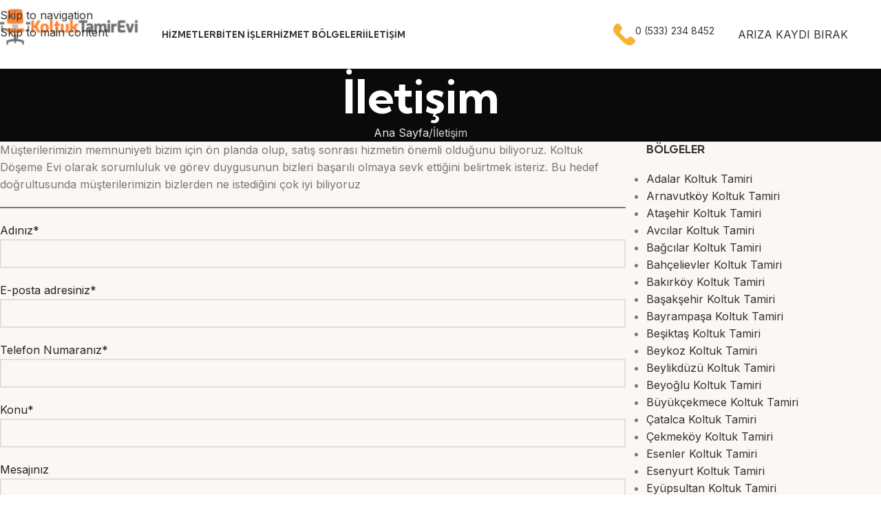

--- FILE ---
content_type: text/html; charset=UTF-8
request_url: https://koltuktamirevi.com/iletisim/
body_size: 20311
content:
<!DOCTYPE html>
<html lang="tr">
<head>
	<meta charset="UTF-8">
	<link rel="profile" href="https://gmpg.org/xfn/11">
	<link rel="pingback" href="https://koltuktamirevi.com/xmlrpc.php">

	<meta name='robots' content='index, follow, max-image-preview:large, max-snippet:-1, max-video-preview:-1' />

	<!-- This site is optimized with the Yoast SEO Premium plugin v18.2.1 (Yoast SEO v26.8) - https://yoast.com/product/yoast-seo-premium-wordpress/ -->
	<title>İletişim | İstanbul Koltuk Tamir Evi</title>
	<meta name="description" content="Koltuk Döşeme Evi olarak sorumluluk ve görev duygusunun bizleri başarılı olmaya sevk ettiğini belirtmek isteriz." />
	<link rel="canonical" href="https://koltuktamirevi.com/iletisim/" />
	<meta property="og:locale" content="tr_TR" />
	<meta property="og:type" content="article" />
	<meta property="og:title" content="İletişim" />
	<meta property="og:description" content="İstanbul koltuk tamiri, koltuk döşeme, ofis koltuğu kaplama, kuaför koltuğu tamir hizmetlerinde profesyonel destek alın 0533 234 8452" />
	<meta property="og:url" content="https://koltuktamirevi.com/iletisim/" />
	<meta property="og:site_name" content="İstanbul Koltuk Tamir Evi" />
	<meta property="article:modified_time" content="2022-10-24T09:13:24+00:00" />
	<meta property="og:image" content="https://koltuktamirevi.com/wp-content/uploads/2022/11/koltuk-tamir-evi-01.jpg" />
	<meta property="og:image:width" content="819" />
	<meta property="og:image:height" content="462" />
	<meta property="og:image:type" content="image/jpeg" />
	<meta name="twitter:card" content="summary_large_image" />
	<meta name="twitter:label1" content="Tahmini okuma süresi" />
	<meta name="twitter:data1" content="1 dakika" />
	<script type="application/ld+json" class="yoast-schema-graph">{"@context":"https://schema.org","@graph":[{"@type":"WebPage","@id":"https://koltuktamirevi.com/iletisim/","url":"https://koltuktamirevi.com/iletisim/","name":"İletişim | İstanbul Koltuk Tamir Evi","isPartOf":{"@id":"https://koltuktamirevi.com/#website"},"datePublished":"2018-09-04T06:12:03+00:00","dateModified":"2022-10-24T09:13:24+00:00","description":"Koltuk Döşeme Evi olarak sorumluluk ve görev duygusunun bizleri başarılı olmaya sevk ettiğini belirtmek isteriz.","breadcrumb":{"@id":"https://koltuktamirevi.com/iletisim/#breadcrumb"},"inLanguage":"tr","potentialAction":[{"@type":"ReadAction","target":["https://koltuktamirevi.com/iletisim/"]}]},{"@type":"BreadcrumbList","@id":"https://koltuktamirevi.com/iletisim/#breadcrumb","itemListElement":[{"@type":"ListItem","position":1,"name":"Ana sayfa","item":"https://koltuktamirevi.com/"},{"@type":"ListItem","position":2,"name":"İletişim"}]},{"@type":"WebSite","@id":"https://koltuktamirevi.com/#website","url":"https://koltuktamirevi.com/","name":"İstanbul Koltuk Tamir Evi","description":"İstanbul Ofis Koltuk Tamir Hizmetleri","publisher":{"@id":"https://koltuktamirevi.com/#organization"},"alternateName":"Koltuk Tamir Hizmeti","potentialAction":[{"@type":"SearchAction","target":{"@type":"EntryPoint","urlTemplate":"https://koltuktamirevi.com/?s={search_term_string}"},"query-input":{"@type":"PropertyValueSpecification","valueRequired":true,"valueName":"search_term_string"}}],"inLanguage":"tr"},{"@type":"Organization","@id":"https://koltuktamirevi.com/#organization","name":"İstanbul Koltuk Tamiri Evi","alternateName":"Koltuk Tamir Döşeme","url":"https://koltuktamirevi.com/","logo":{"@type":"ImageObject","inLanguage":"tr","@id":"https://koltuktamirevi.com/#/schema/logo/image/","url":"https://koltuktamirevi.com/wp-content/uploads/2021/03/koltuk-tamir-evi-250.png","contentUrl":"https://koltuktamirevi.com/wp-content/uploads/2021/03/koltuk-tamir-evi-250.png","width":250,"height":97,"caption":"İstanbul Koltuk Tamiri Evi"},"image":{"@id":"https://koltuktamirevi.com/#/schema/logo/image/"}}]}</script>
	<!-- / Yoast SEO Premium plugin. -->


<link rel='dns-prefetch' href='//fonts.googleapis.com' />
<link rel="alternate" type="application/rss+xml" title="İstanbul Koltuk Tamir Evi &raquo; akışı" href="https://koltuktamirevi.com/feed/" />
<link rel="alternate" type="application/rss+xml" title="İstanbul Koltuk Tamir Evi &raquo; yorum akışı" href="https://koltuktamirevi.com/comments/feed/" />
<link rel="alternate" title="oEmbed (JSON)" type="application/json+oembed" href="https://koltuktamirevi.com/wp-json/oembed/1.0/embed?url=https%3A%2F%2Fkoltuktamirevi.com%2Filetisim%2F" />
<link rel="alternate" title="oEmbed (XML)" type="text/xml+oembed" href="https://koltuktamirevi.com/wp-json/oembed/1.0/embed?url=https%3A%2F%2Fkoltuktamirevi.com%2Filetisim%2F&#038;format=xml" />
<style id='wp-img-auto-sizes-contain-inline-css' type='text/css'>
img:is([sizes=auto i],[sizes^="auto," i]){contain-intrinsic-size:3000px 1500px}
/*# sourceURL=wp-img-auto-sizes-contain-inline-css */
</style>
<link rel='stylesheet' id='wp-block-library-css' href='https://koltuktamirevi.com/wp-includes/css/dist/block-library/style.min.css?ver=6.9' type='text/css' media='all' />
<style id='safe-svg-svg-icon-style-inline-css' type='text/css'>
.safe-svg-cover{text-align:center}.safe-svg-cover .safe-svg-inside{display:inline-block;max-width:100%}.safe-svg-cover svg{fill:currentColor;height:100%;max-height:100%;max-width:100%;width:100%}

/*# sourceURL=https://koltuktamirevi.com/wp-content/plugins/safe-svg/dist/safe-svg-block-frontend.css */
</style>
<style id='joinchat-button-style-inline-css' type='text/css'>
.wp-block-joinchat-button{border:none!important;text-align:center}.wp-block-joinchat-button figure{display:table;margin:0 auto;padding:0}.wp-block-joinchat-button figcaption{font:normal normal 400 .6em/2em var(--wp--preset--font-family--system-font,sans-serif);margin:0;padding:0}.wp-block-joinchat-button .joinchat-button__qr{background-color:#fff;border:6px solid #25d366;border-radius:30px;box-sizing:content-box;display:block;height:200px;margin:auto;overflow:hidden;padding:10px;width:200px}.wp-block-joinchat-button .joinchat-button__qr canvas,.wp-block-joinchat-button .joinchat-button__qr img{display:block;margin:auto}.wp-block-joinchat-button .joinchat-button__link{align-items:center;background-color:#25d366;border:6px solid #25d366;border-radius:30px;display:inline-flex;flex-flow:row nowrap;justify-content:center;line-height:1.25em;margin:0 auto;text-decoration:none}.wp-block-joinchat-button .joinchat-button__link:before{background:transparent var(--joinchat-ico) no-repeat center;background-size:100%;content:"";display:block;height:1.5em;margin:-.75em .75em -.75em 0;width:1.5em}.wp-block-joinchat-button figure+.joinchat-button__link{margin-top:10px}@media (orientation:landscape)and (min-height:481px),(orientation:portrait)and (min-width:481px){.wp-block-joinchat-button.joinchat-button--qr-only figure+.joinchat-button__link{display:none}}@media (max-width:480px),(orientation:landscape)and (max-height:480px){.wp-block-joinchat-button figure{display:none}}

/*# sourceURL=https://koltuktamirevi.com/wp-content/plugins/creame-whatsapp-me/gutenberg/build/style-index.css */
</style>
<style id='global-styles-inline-css' type='text/css'>
:root{--wp--preset--aspect-ratio--square: 1;--wp--preset--aspect-ratio--4-3: 4/3;--wp--preset--aspect-ratio--3-4: 3/4;--wp--preset--aspect-ratio--3-2: 3/2;--wp--preset--aspect-ratio--2-3: 2/3;--wp--preset--aspect-ratio--16-9: 16/9;--wp--preset--aspect-ratio--9-16: 9/16;--wp--preset--color--black: #000000;--wp--preset--color--cyan-bluish-gray: #abb8c3;--wp--preset--color--white: #ffffff;--wp--preset--color--pale-pink: #f78da7;--wp--preset--color--vivid-red: #cf2e2e;--wp--preset--color--luminous-vivid-orange: #ff6900;--wp--preset--color--luminous-vivid-amber: #fcb900;--wp--preset--color--light-green-cyan: #7bdcb5;--wp--preset--color--vivid-green-cyan: #00d084;--wp--preset--color--pale-cyan-blue: #8ed1fc;--wp--preset--color--vivid-cyan-blue: #0693e3;--wp--preset--color--vivid-purple: #9b51e0;--wp--preset--gradient--vivid-cyan-blue-to-vivid-purple: linear-gradient(135deg,rgb(6,147,227) 0%,rgb(155,81,224) 100%);--wp--preset--gradient--light-green-cyan-to-vivid-green-cyan: linear-gradient(135deg,rgb(122,220,180) 0%,rgb(0,208,130) 100%);--wp--preset--gradient--luminous-vivid-amber-to-luminous-vivid-orange: linear-gradient(135deg,rgb(252,185,0) 0%,rgb(255,105,0) 100%);--wp--preset--gradient--luminous-vivid-orange-to-vivid-red: linear-gradient(135deg,rgb(255,105,0) 0%,rgb(207,46,46) 100%);--wp--preset--gradient--very-light-gray-to-cyan-bluish-gray: linear-gradient(135deg,rgb(238,238,238) 0%,rgb(169,184,195) 100%);--wp--preset--gradient--cool-to-warm-spectrum: linear-gradient(135deg,rgb(74,234,220) 0%,rgb(151,120,209) 20%,rgb(207,42,186) 40%,rgb(238,44,130) 60%,rgb(251,105,98) 80%,rgb(254,248,76) 100%);--wp--preset--gradient--blush-light-purple: linear-gradient(135deg,rgb(255,206,236) 0%,rgb(152,150,240) 100%);--wp--preset--gradient--blush-bordeaux: linear-gradient(135deg,rgb(254,205,165) 0%,rgb(254,45,45) 50%,rgb(107,0,62) 100%);--wp--preset--gradient--luminous-dusk: linear-gradient(135deg,rgb(255,203,112) 0%,rgb(199,81,192) 50%,rgb(65,88,208) 100%);--wp--preset--gradient--pale-ocean: linear-gradient(135deg,rgb(255,245,203) 0%,rgb(182,227,212) 50%,rgb(51,167,181) 100%);--wp--preset--gradient--electric-grass: linear-gradient(135deg,rgb(202,248,128) 0%,rgb(113,206,126) 100%);--wp--preset--gradient--midnight: linear-gradient(135deg,rgb(2,3,129) 0%,rgb(40,116,252) 100%);--wp--preset--font-size--small: 13px;--wp--preset--font-size--medium: 20px;--wp--preset--font-size--large: 36px;--wp--preset--font-size--x-large: 42px;--wp--preset--spacing--20: 0.44rem;--wp--preset--spacing--30: 0.67rem;--wp--preset--spacing--40: 1rem;--wp--preset--spacing--50: 1.5rem;--wp--preset--spacing--60: 2.25rem;--wp--preset--spacing--70: 3.38rem;--wp--preset--spacing--80: 5.06rem;--wp--preset--shadow--natural: 6px 6px 9px rgba(0, 0, 0, 0.2);--wp--preset--shadow--deep: 12px 12px 50px rgba(0, 0, 0, 0.4);--wp--preset--shadow--sharp: 6px 6px 0px rgba(0, 0, 0, 0.2);--wp--preset--shadow--outlined: 6px 6px 0px -3px rgb(255, 255, 255), 6px 6px rgb(0, 0, 0);--wp--preset--shadow--crisp: 6px 6px 0px rgb(0, 0, 0);}:where(body) { margin: 0; }.wp-site-blocks > .alignleft { float: left; margin-right: 2em; }.wp-site-blocks > .alignright { float: right; margin-left: 2em; }.wp-site-blocks > .aligncenter { justify-content: center; margin-left: auto; margin-right: auto; }:where(.is-layout-flex){gap: 0.5em;}:where(.is-layout-grid){gap: 0.5em;}.is-layout-flow > .alignleft{float: left;margin-inline-start: 0;margin-inline-end: 2em;}.is-layout-flow > .alignright{float: right;margin-inline-start: 2em;margin-inline-end: 0;}.is-layout-flow > .aligncenter{margin-left: auto !important;margin-right: auto !important;}.is-layout-constrained > .alignleft{float: left;margin-inline-start: 0;margin-inline-end: 2em;}.is-layout-constrained > .alignright{float: right;margin-inline-start: 2em;margin-inline-end: 0;}.is-layout-constrained > .aligncenter{margin-left: auto !important;margin-right: auto !important;}.is-layout-constrained > :where(:not(.alignleft):not(.alignright):not(.alignfull)){margin-left: auto !important;margin-right: auto !important;}body .is-layout-flex{display: flex;}.is-layout-flex{flex-wrap: wrap;align-items: center;}.is-layout-flex > :is(*, div){margin: 0;}body .is-layout-grid{display: grid;}.is-layout-grid > :is(*, div){margin: 0;}body{padding-top: 0px;padding-right: 0px;padding-bottom: 0px;padding-left: 0px;}a:where(:not(.wp-element-button)){text-decoration: none;}:root :where(.wp-element-button, .wp-block-button__link){background-color: #32373c;border-width: 0;color: #fff;font-family: inherit;font-size: inherit;font-style: inherit;font-weight: inherit;letter-spacing: inherit;line-height: inherit;padding-top: calc(0.667em + 2px);padding-right: calc(1.333em + 2px);padding-bottom: calc(0.667em + 2px);padding-left: calc(1.333em + 2px);text-decoration: none;text-transform: inherit;}.has-black-color{color: var(--wp--preset--color--black) !important;}.has-cyan-bluish-gray-color{color: var(--wp--preset--color--cyan-bluish-gray) !important;}.has-white-color{color: var(--wp--preset--color--white) !important;}.has-pale-pink-color{color: var(--wp--preset--color--pale-pink) !important;}.has-vivid-red-color{color: var(--wp--preset--color--vivid-red) !important;}.has-luminous-vivid-orange-color{color: var(--wp--preset--color--luminous-vivid-orange) !important;}.has-luminous-vivid-amber-color{color: var(--wp--preset--color--luminous-vivid-amber) !important;}.has-light-green-cyan-color{color: var(--wp--preset--color--light-green-cyan) !important;}.has-vivid-green-cyan-color{color: var(--wp--preset--color--vivid-green-cyan) !important;}.has-pale-cyan-blue-color{color: var(--wp--preset--color--pale-cyan-blue) !important;}.has-vivid-cyan-blue-color{color: var(--wp--preset--color--vivid-cyan-blue) !important;}.has-vivid-purple-color{color: var(--wp--preset--color--vivid-purple) !important;}.has-black-background-color{background-color: var(--wp--preset--color--black) !important;}.has-cyan-bluish-gray-background-color{background-color: var(--wp--preset--color--cyan-bluish-gray) !important;}.has-white-background-color{background-color: var(--wp--preset--color--white) !important;}.has-pale-pink-background-color{background-color: var(--wp--preset--color--pale-pink) !important;}.has-vivid-red-background-color{background-color: var(--wp--preset--color--vivid-red) !important;}.has-luminous-vivid-orange-background-color{background-color: var(--wp--preset--color--luminous-vivid-orange) !important;}.has-luminous-vivid-amber-background-color{background-color: var(--wp--preset--color--luminous-vivid-amber) !important;}.has-light-green-cyan-background-color{background-color: var(--wp--preset--color--light-green-cyan) !important;}.has-vivid-green-cyan-background-color{background-color: var(--wp--preset--color--vivid-green-cyan) !important;}.has-pale-cyan-blue-background-color{background-color: var(--wp--preset--color--pale-cyan-blue) !important;}.has-vivid-cyan-blue-background-color{background-color: var(--wp--preset--color--vivid-cyan-blue) !important;}.has-vivid-purple-background-color{background-color: var(--wp--preset--color--vivid-purple) !important;}.has-black-border-color{border-color: var(--wp--preset--color--black) !important;}.has-cyan-bluish-gray-border-color{border-color: var(--wp--preset--color--cyan-bluish-gray) !important;}.has-white-border-color{border-color: var(--wp--preset--color--white) !important;}.has-pale-pink-border-color{border-color: var(--wp--preset--color--pale-pink) !important;}.has-vivid-red-border-color{border-color: var(--wp--preset--color--vivid-red) !important;}.has-luminous-vivid-orange-border-color{border-color: var(--wp--preset--color--luminous-vivid-orange) !important;}.has-luminous-vivid-amber-border-color{border-color: var(--wp--preset--color--luminous-vivid-amber) !important;}.has-light-green-cyan-border-color{border-color: var(--wp--preset--color--light-green-cyan) !important;}.has-vivid-green-cyan-border-color{border-color: var(--wp--preset--color--vivid-green-cyan) !important;}.has-pale-cyan-blue-border-color{border-color: var(--wp--preset--color--pale-cyan-blue) !important;}.has-vivid-cyan-blue-border-color{border-color: var(--wp--preset--color--vivid-cyan-blue) !important;}.has-vivid-purple-border-color{border-color: var(--wp--preset--color--vivid-purple) !important;}.has-vivid-cyan-blue-to-vivid-purple-gradient-background{background: var(--wp--preset--gradient--vivid-cyan-blue-to-vivid-purple) !important;}.has-light-green-cyan-to-vivid-green-cyan-gradient-background{background: var(--wp--preset--gradient--light-green-cyan-to-vivid-green-cyan) !important;}.has-luminous-vivid-amber-to-luminous-vivid-orange-gradient-background{background: var(--wp--preset--gradient--luminous-vivid-amber-to-luminous-vivid-orange) !important;}.has-luminous-vivid-orange-to-vivid-red-gradient-background{background: var(--wp--preset--gradient--luminous-vivid-orange-to-vivid-red) !important;}.has-very-light-gray-to-cyan-bluish-gray-gradient-background{background: var(--wp--preset--gradient--very-light-gray-to-cyan-bluish-gray) !important;}.has-cool-to-warm-spectrum-gradient-background{background: var(--wp--preset--gradient--cool-to-warm-spectrum) !important;}.has-blush-light-purple-gradient-background{background: var(--wp--preset--gradient--blush-light-purple) !important;}.has-blush-bordeaux-gradient-background{background: var(--wp--preset--gradient--blush-bordeaux) !important;}.has-luminous-dusk-gradient-background{background: var(--wp--preset--gradient--luminous-dusk) !important;}.has-pale-ocean-gradient-background{background: var(--wp--preset--gradient--pale-ocean) !important;}.has-electric-grass-gradient-background{background: var(--wp--preset--gradient--electric-grass) !important;}.has-midnight-gradient-background{background: var(--wp--preset--gradient--midnight) !important;}.has-small-font-size{font-size: var(--wp--preset--font-size--small) !important;}.has-medium-font-size{font-size: var(--wp--preset--font-size--medium) !important;}.has-large-font-size{font-size: var(--wp--preset--font-size--large) !important;}.has-x-large-font-size{font-size: var(--wp--preset--font-size--x-large) !important;}
:where(.wp-block-post-template.is-layout-flex){gap: 1.25em;}:where(.wp-block-post-template.is-layout-grid){gap: 1.25em;}
:where(.wp-block-term-template.is-layout-flex){gap: 1.25em;}:where(.wp-block-term-template.is-layout-grid){gap: 1.25em;}
:where(.wp-block-columns.is-layout-flex){gap: 2em;}:where(.wp-block-columns.is-layout-grid){gap: 2em;}
:root :where(.wp-block-pullquote){font-size: 1.5em;line-height: 1.6;}
/*# sourceURL=global-styles-inline-css */
</style>
<link rel='stylesheet' id='elementor-icons-css' href='https://koltuktamirevi.com/wp-content/plugins/elementor/assets/lib/eicons/css/elementor-icons.min.css?ver=5.45.0' type='text/css' media='all' />
<link rel='stylesheet' id='elementor-frontend-css' href='https://koltuktamirevi.com/wp-content/plugins/elementor/assets/css/frontend.min.css?ver=3.34.0' type='text/css' media='all' />
<link rel='stylesheet' id='elementor-post-12687-css' href='https://koltuktamirevi.com/wp-content/uploads/elementor/css/post-12687.css?ver=1769313558' type='text/css' media='all' />
<link rel='stylesheet' id='wd-style-base-css' href='https://koltuktamirevi.com/wp-content/themes/woodmart/css/parts/base.min.css?ver=8.3.8' type='text/css' media='all' />
<link rel='stylesheet' id='wd-helpers-wpb-elem-css' href='https://koltuktamirevi.com/wp-content/themes/woodmart/css/parts/helpers-wpb-elem.min.css?ver=8.3.8' type='text/css' media='all' />
<link rel='stylesheet' id='wd-elementor-base-css' href='https://koltuktamirevi.com/wp-content/themes/woodmart/css/parts/int-elem-base.min.css?ver=8.3.8' type='text/css' media='all' />
<link rel='stylesheet' id='wd-wp-blocks-css' href='https://koltuktamirevi.com/wp-content/themes/woodmart/css/parts/wp-blocks.min.css?ver=8.3.8' type='text/css' media='all' />
<link rel='stylesheet' id='wd-header-base-css' href='https://koltuktamirevi.com/wp-content/themes/woodmart/css/parts/header-base.min.css?ver=8.3.8' type='text/css' media='all' />
<link rel='stylesheet' id='wd-mod-tools-css' href='https://koltuktamirevi.com/wp-content/themes/woodmart/css/parts/mod-tools.min.css?ver=8.3.8' type='text/css' media='all' />
<link rel='stylesheet' id='wd-header-elements-base-css' href='https://koltuktamirevi.com/wp-content/themes/woodmart/css/parts/header-el-base.min.css?ver=8.3.8' type='text/css' media='all' />
<link rel='stylesheet' id='wd-info-box-css' href='https://koltuktamirevi.com/wp-content/themes/woodmart/css/parts/el-info-box.min.css?ver=8.3.8' type='text/css' media='all' />
<link rel='stylesheet' id='wd-mfp-popup-css' href='https://koltuktamirevi.com/wp-content/themes/woodmart/css/parts/lib-magnific-popup.min.css?ver=8.3.8' type='text/css' media='all' />
<link rel='stylesheet' id='wd-mod-animations-transform-css' href='https://koltuktamirevi.com/wp-content/themes/woodmart/css/parts/mod-animations-transform.min.css?ver=8.3.8' type='text/css' media='all' />
<link rel='stylesheet' id='wd-mod-transform-css' href='https://koltuktamirevi.com/wp-content/themes/woodmart/css/parts/mod-transform.min.css?ver=8.3.8' type='text/css' media='all' />
<link rel='stylesheet' id='wd-button-css' href='https://koltuktamirevi.com/wp-content/themes/woodmart/css/parts/el-button.min.css?ver=8.3.8' type='text/css' media='all' />
<link rel='stylesheet' id='wd-section-title-css' href='https://koltuktamirevi.com/wp-content/themes/woodmart/css/parts/el-section-title.min.css?ver=8.3.8' type='text/css' media='all' />
<link rel='stylesheet' id='wd-social-icons-css' href='https://koltuktamirevi.com/wp-content/themes/woodmart/css/parts/el-social-icons.min.css?ver=8.3.8' type='text/css' media='all' />
<link rel='stylesheet' id='wd-wpcf7-css' href='https://koltuktamirevi.com/wp-content/themes/woodmart/css/parts/int-wpcf7.min.css?ver=8.3.8' type='text/css' media='all' />
<link rel='stylesheet' id='wd-header-mobile-nav-dropdown-css' href='https://koltuktamirevi.com/wp-content/themes/woodmart/css/parts/header-el-mobile-nav-dropdown.min.css?ver=8.3.8' type='text/css' media='all' />
<link rel='stylesheet' id='wd-page-title-css' href='https://koltuktamirevi.com/wp-content/themes/woodmart/css/parts/page-title.min.css?ver=8.3.8' type='text/css' media='all' />
<link rel='stylesheet' id='wd-off-canvas-sidebar-css' href='https://koltuktamirevi.com/wp-content/themes/woodmart/css/parts/opt-off-canvas-sidebar.min.css?ver=8.3.8' type='text/css' media='all' />
<link rel='stylesheet' id='wd-widget-nav-css' href='https://koltuktamirevi.com/wp-content/themes/woodmart/css/parts/widget-nav.min.css?ver=8.3.8' type='text/css' media='all' />
<link rel='stylesheet' id='wd-widget-collapse-css' href='https://koltuktamirevi.com/wp-content/themes/woodmart/css/parts/opt-widget-collapse.min.css?ver=8.3.8' type='text/css' media='all' />
<link rel='stylesheet' id='wd-footer-base-css' href='https://koltuktamirevi.com/wp-content/themes/woodmart/css/parts/footer-base.min.css?ver=8.3.8' type='text/css' media='all' />
<link rel='stylesheet' id='wd-list-css' href='https://koltuktamirevi.com/wp-content/themes/woodmart/css/parts/el-list.min.css?ver=8.3.8' type='text/css' media='all' />
<link rel='stylesheet' id='wd-el-list-css' href='https://koltuktamirevi.com/wp-content/themes/woodmart/css/parts/el-list-wpb-elem.min.css?ver=8.3.8' type='text/css' media='all' />
<link rel='stylesheet' id='wd-scroll-top-css' href='https://koltuktamirevi.com/wp-content/themes/woodmart/css/parts/opt-scrolltotop.min.css?ver=8.3.8' type='text/css' media='all' />
<link rel='stylesheet' id='wd-mod-sticky-sidebar-opener-css' href='https://koltuktamirevi.com/wp-content/themes/woodmart/css/parts/mod-sticky-sidebar-opener.min.css?ver=8.3.8' type='text/css' media='all' />
<link rel='stylesheet' id='wd-bottom-toolbar-css' href='https://koltuktamirevi.com/wp-content/themes/woodmart/css/parts/opt-bottom-toolbar.min.css?ver=8.3.8' type='text/css' media='all' />
<link rel='stylesheet' id='xts-google-fonts-css' href='https://fonts.googleapis.com/css?family=Inter%3A400%2C600%7CKumbh+Sans%3A400%2C600%2C700&#038;ver=8.3.8' type='text/css' media='all' />
<link rel='stylesheet' id='elementor-gf-local-roboto-css' href='https://koltuktamirevi.com/wp-content/uploads/elementor/google-fonts/css/roboto.css?ver=1743590266' type='text/css' media='all' />
<link rel='stylesheet' id='elementor-gf-local-robotoslab-css' href='https://koltuktamirevi.com/wp-content/uploads/elementor/google-fonts/css/robotoslab.css?ver=1743590269' type='text/css' media='all' />
<script type="text/javascript" src="https://koltuktamirevi.com/wp-includes/js/jquery/jquery.min.js?ver=3.7.1" id="jquery-core-js"></script>
<script type="text/javascript" src="https://koltuktamirevi.com/wp-includes/js/jquery/jquery-migrate.min.js?ver=3.4.1" id="jquery-migrate-js"></script>
<script type="text/javascript" src="https://koltuktamirevi.com/wp-content/themes/woodmart/js/libs/device.min.js?ver=8.3.8" id="wd-device-library-js"></script>
<script type="text/javascript" src="https://koltuktamirevi.com/wp-content/themes/woodmart/js/scripts/global/scrollBar.min.js?ver=8.3.8" id="wd-scrollbar-js"></script>
<link rel="https://api.w.org/" href="https://koltuktamirevi.com/wp-json/" /><link rel="alternate" title="JSON" type="application/json" href="https://koltuktamirevi.com/wp-json/wp/v2/pages/49" /><link rel="EditURI" type="application/rsd+xml" title="RSD" href="https://koltuktamirevi.com/xmlrpc.php?rsd" />
<meta name="generator" content="WordPress 6.9" />
<link rel='shortlink' href='https://koltuktamirevi.com/?p=49' />
					<meta name="viewport" content="width=device-width, initial-scale=1.0, maximum-scale=1.0, user-scalable=no">
									<meta name="generator" content="Elementor 3.34.0; features: additional_custom_breakpoints; settings: css_print_method-external, google_font-enabled, font_display-swap">
			<style>
				.e-con.e-parent:nth-of-type(n+4):not(.e-lazyloaded):not(.e-no-lazyload),
				.e-con.e-parent:nth-of-type(n+4):not(.e-lazyloaded):not(.e-no-lazyload) * {
					background-image: none !important;
				}
				@media screen and (max-height: 1024px) {
					.e-con.e-parent:nth-of-type(n+3):not(.e-lazyloaded):not(.e-no-lazyload),
					.e-con.e-parent:nth-of-type(n+3):not(.e-lazyloaded):not(.e-no-lazyload) * {
						background-image: none !important;
					}
				}
				@media screen and (max-height: 640px) {
					.e-con.e-parent:nth-of-type(n+2):not(.e-lazyloaded):not(.e-no-lazyload),
					.e-con.e-parent:nth-of-type(n+2):not(.e-lazyloaded):not(.e-no-lazyload) * {
						background-image: none !important;
					}
				}
			</style>
			<link rel="icon" href="https://koltuktamirevi.com/wp-content/uploads/2021/03/cropped-koltuk-tamir-evi-0-100x100.png" sizes="32x32" />
<link rel="icon" href="https://koltuktamirevi.com/wp-content/uploads/2021/03/cropped-koltuk-tamir-evi-0-300x300.png" sizes="192x192" />
<link rel="apple-touch-icon" href="https://koltuktamirevi.com/wp-content/uploads/2021/03/cropped-koltuk-tamir-evi-0-300x300.png" />
<meta name="msapplication-TileImage" content="https://koltuktamirevi.com/wp-content/uploads/2021/03/cropped-koltuk-tamir-evi-0-300x300.png" />
<style>
		
		</style>			<style id="wd-style-header_925063-css" data-type="wd-style-header_925063">
				:root{
	--wd-top-bar-h: .00001px;
	--wd-top-bar-sm-h: .00001px;
	--wd-top-bar-sticky-h: .00001px;
	--wd-top-bar-brd-w: .00001px;

	--wd-header-general-h: 100px;
	--wd-header-general-sm-h: 70px;
	--wd-header-general-sticky-h: 70px;
	--wd-header-general-brd-w: .00001px;

	--wd-header-bottom-h: .00001px;
	--wd-header-bottom-sm-h: .00001px;
	--wd-header-bottom-sticky-h: .00001px;
	--wd-header-bottom-brd-w: .00001px;

	--wd-header-clone-h: .00001px;

	--wd-header-brd-w: calc(var(--wd-top-bar-brd-w) + var(--wd-header-general-brd-w) + var(--wd-header-bottom-brd-w));
	--wd-header-h: calc(var(--wd-top-bar-h) + var(--wd-header-general-h) + var(--wd-header-bottom-h) + var(--wd-header-brd-w));
	--wd-header-sticky-h: calc(var(--wd-top-bar-sticky-h) + var(--wd-header-general-sticky-h) + var(--wd-header-bottom-sticky-h) + var(--wd-header-clone-h) + var(--wd-header-brd-w));
	--wd-header-sm-h: calc(var(--wd-top-bar-sm-h) + var(--wd-header-general-sm-h) + var(--wd-header-bottom-sm-h) + var(--wd-header-brd-w));
}


.whb-sticked .whb-general-header .wd-dropdown:not(.sub-sub-menu) {
	margin-top: 14px;
}

.whb-sticked .whb-general-header .wd-dropdown:not(.sub-sub-menu):after {
	height: 25px;
}

:root:has(.whb-top-bar.whb-border-boxed) {
	--wd-top-bar-brd-w: .00001px;
}

@media (max-width: 1024px) {
:root:has(.whb-top-bar.whb-hidden-mobile) {
	--wd-top-bar-brd-w: .00001px;
}
}


:root:has(.whb-header-bottom.whb-border-boxed) {
	--wd-header-bottom-brd-w: .00001px;
}

@media (max-width: 1024px) {
:root:has(.whb-header-bottom.whb-hidden-mobile) {
	--wd-header-bottom-brd-w: .00001px;
}
}



		.whb-top-bar-inner { border-color: rgba(255, 255, 255, 0.25);border-bottom-width: 1px;border-bottom-style: solid; }
.whb-8r59c44tpstf0t2vwwp0.info-box-wrapper div.wd-info-box {
	--ib-icon-sp: 10px;
}
.whb-general-header {
	background-color: rgba(255, 255, 255, 1);border-bottom-width: 0px;border-bottom-style: solid;
}

.whb-header-bottom {
	border-color: rgba(230, 230, 230, 1);border-bottom-width: 1px;border-bottom-style: solid;
}
			</style>
						<style id="wd-style-theme_settings_default-css" data-type="wd-style-theme_settings_default">
				@font-face {
	font-weight: normal;
	font-style: normal;
	font-family: "woodmart-font";
	src: url("//koltuktamirevi.com/wp-content/themes/woodmart/fonts/woodmart-font-1-400.woff2?v=8.3.8") format("woff2");
}

:root {
	--wd-text-font: "Inter", Arial, Helvetica, sans-serif;
	--wd-text-font-weight: 400;
	--wd-text-color: #777777;
	--wd-text-font-size: 16px;
	--wd-title-font: "Kumbh Sans", Arial, Helvetica, sans-serif;
	--wd-title-font-weight: 700;
	--wd-title-color: #242424;
	--wd-entities-title-font: "Kumbh Sans", Arial, Helvetica, sans-serif;
	--wd-entities-title-font-weight: 700;
	--wd-entities-title-color: rgb(51,51,51);
	--wd-entities-title-color-hover: rgb(51 51 51 / 65%);
	--wd-alternative-font: "Kumbh Sans", Arial, Helvetica, sans-serif;
	--wd-widget-title-font: "Kumbh Sans", Arial, Helvetica, sans-serif;
	--wd-widget-title-font-weight: 700;
	--wd-widget-title-transform: uppercase;
	--wd-widget-title-color: #333;
	--wd-widget-title-font-size: 16px;
	--wd-header-el-font: "Kumbh Sans", Arial, Helvetica, sans-serif;
	--wd-header-el-font-weight: 700;
	--wd-header-el-transform: uppercase;
	--wd-header-el-font-size: 13px;
	--wd-otl-style: dotted;
	--wd-otl-width: 2px;
	--wd-primary-color: rgb(245,179,50);
	--wd-alternative-color: #fbbc34;
	--btn-default-bgcolor: #f7f7f7;
	--btn-default-bgcolor-hover: #efefef;
	--btn-accented-bgcolor: rgb(245,179,50);
	--btn-accented-bgcolor-hover: rgb(223,163,46);
	--wd-form-brd-width: 2px;
	--notices-success-bg: #459647;
	--notices-success-color: #fff;
	--notices-warning-bg: #E0B252;
	--notices-warning-color: #fff;
	--wd-link-color: #333333;
	--wd-link-color-hover: #242424;
}
.wd-age-verify-wrap {
	--wd-popup-width: 500px;
}
.wd-popup.wd-promo-popup {
	background-color: #111111;
	background-image: none;
	background-repeat: no-repeat;
	background-size: contain;
	background-position: left center;
}
.wd-promo-popup-wrap {
	--wd-popup-width: 800px;
}
:is(.woodmart-woocommerce-layered-nav, .wd-product-category-filter) .wd-scroll-content {
	max-height: 223px;
}
.wd-page-title .wd-page-title-bg img {
	object-fit: cover;
	object-position: center center;
}
.wd-footer {
	background-color: rgb(16,16,16);
	background-image: none;
}
.page .wd-page-content {
	background-color: rgb(250,247,244);
	background-image: none;
}
.mfp-wrap.wd-popup-quick-view-wrap {
	--wd-popup-width: 920px;
}
:root{
--wd-container-w: 1222px;
--wd-form-brd-radius: 0px;
--btn-default-color: #333;
--btn-default-color-hover: #333;
--btn-accented-color: #fff;
--btn-accented-color-hover: #fff;
--btn-default-brd-radius: 0px;
--btn-default-box-shadow: none;
--btn-default-box-shadow-hover: none;
--btn-default-box-shadow-active: none;
--btn-default-bottom: 0px;
--btn-accented-bottom-active: -1px;
--btn-accented-brd-radius: 0px;
--btn-accented-box-shadow: inset 0 -2px 0 rgba(0, 0, 0, .15);
--btn-accented-box-shadow-hover: inset 0 -2px 0 rgba(0, 0, 0, .15);
--wd-brd-radius: 0px;
}

@media (min-width: 1222px) {
section.elementor-section.wd-section-stretch > .elementor-container {
margin-left: auto;
margin-right: auto;
}
}


.wd-page-title {
background-color: #0a0a0a;
}

			</style>
			</head>

<body data-rsssl=1 class="wp-singular page-template-default page page-id-49 wp-theme-woodmart wrapper-full-width  categories-accordion-on woodmart-ajax-shop-on sticky-toolbar-on elementor-default elementor-kit-12687">
			<script type="text/javascript" id="wd-flicker-fix">// Flicker fix.</script>		<div class="wd-skip-links">
								<a href="#menu-main-navigation" class="wd-skip-navigation btn">
						Skip to navigation					</a>
								<a href="#main-content" class="wd-skip-content btn">
				Skip to main content			</a>
		</div>
			
	
	<div class="wd-page-wrapper website-wrapper">
									<header class="whb-header whb-header_925063 whb-sticky-shadow whb-scroll-stick whb-sticky-real">
					<div class="whb-main-header">
	
<div class="whb-row whb-general-header whb-sticky-row whb-with-bg whb-without-border whb-color-dark whb-flex-flex-middle">
	<div class="container">
		<div class="whb-flex-row whb-general-header-inner">
			<div class="whb-column whb-col-left whb-column8 whb-visible-lg">
	<div class="site-logo whb-gs8bcnxektjsro21n657">
	<a href="https://koltuktamirevi.com/" class="wd-logo wd-main-logo" rel="home" aria-label="Site logo">
		<img width="220" height="80" src="https://koltuktamirevi.com/wp-content/uploads/2021/03/koltuk-tamir-evi-1-220.png" class="attachment-full size-full" alt="Koltuk Tamir Evi" style="max-width:215px;" decoding="async" />	</a>
	</div>

<div class="whb-space-element whb-b51hbxbg8h22qn4yrxf1 " style="width:30px;"></div>
</div>
<div class="whb-column whb-col-center whb-column9 whb-visible-lg">
	<nav class="wd-header-nav wd-header-main-nav text-left wd-design-1 whb-v39cnw9t89obiw7zdatt" role="navigation" aria-label="Ana navigasyon">
	<ul id="menu-main-menu-repair" class="menu wd-nav wd-nav-header wd-nav-main wd-style-default wd-gap-m"><li id="menu-item-12884" class="menu-item menu-item-type-custom menu-item-object-custom menu-item-home menu-item-12884 item-level-0 menu-simple-dropdown wd-event-hover onepage-link" ><a href="https://koltuktamirevi.com/#Services" class="woodmart-nav-link"><span class="nav-link-text">Hizmetler</span></a></li>
<li id="menu-item-12885" class="menu-item menu-item-type-custom menu-item-object-custom menu-item-home menu-item-12885 item-level-0 menu-simple-dropdown wd-event-hover onepage-link" ><a href="https://koltuktamirevi.com/#Portfolio" class="woodmart-nav-link"><span class="nav-link-text">Biten İşler</span></a></li>
<li id="menu-item-12929" class="menu-item menu-item-type-taxonomy menu-item-object-category menu-item-12929 item-level-0 menu-simple-dropdown wd-event-hover" ><a href="https://koltuktamirevi.com/category/hizmet-bolgeleri/" class="woodmart-nav-link"><span class="nav-link-text">Hizmet Bölgeleri</span></a></li>
<li id="menu-item-12931" class="menu-item menu-item-type-post_type menu-item-object-page current-menu-item page_item page-item-49 current_page_item menu-item-12931 item-level-0 menu-simple-dropdown wd-event-hover" ><a href="https://koltuktamirevi.com/iletisim/" class="woodmart-nav-link"><span class="nav-link-text">İletişim</span></a></li>
</ul></nav>
</div>
<div class="whb-column whb-col-right whb-column10 whb-visible-lg">
				<div class="info-box-wrapper  whb-8r59c44tpstf0t2vwwp0">
				<div id="wd-69770efc89740" class=" wd-info-box text-left box-icon-align-left box-style-base color-scheme- wd-bg-none wd-items-top">
											<div class="box-icon-wrapper  box-with-icon box-icon-simple">
							<div class="info-box-icon">

							
																	<div class="info-svg-wrapper" style="width: 32px;height: 32px;"><img  src="https://koltuktamirevi.com/wp-content/uploads/2021/10/repair-phone-call.svg" title="repair-phone-call" loading="lazy" width="32" height="32"></div>															
							</div>
						</div>
										<div class="info-box-content">
												<div class="info-box-inner reset-last-child"><div style="font-weight: 500; font-size: 14px; color: #242424;"><a href="tel:05332348452">0 (533) 234 8452 </a><i class="fa fa-envelope"></i></div>
</div>

											</div>

											<a class="wd-info-box-link wd-fill" aria-label="Infobox link" href="tel:(406) 555-0120" title=""></a>
					
									</div>
			</div>
		
<div class="whb-space-element whb-senzemuw9p7wd2wf5el7 " style="width:30px;"></div>
<div class="wd-header-html wd-entry-content whb-agwoq14n9vuya9czr751">
			<div data-elementor-type="wp-post" data-elementor-id="7497" class="elementor elementor-7497">
						<section class="wd-negative-gap elementor-section elementor-top-section elementor-element elementor-element-77c3385 elementor-section-boxed elementor-section-height-default elementor-section-height-default" data-id="77c3385" data-element_type="section">
						<div class="elementor-container elementor-column-gap-default">
					<div class="elementor-column elementor-col-100 elementor-top-column elementor-element elementor-element-5e7f5e8" data-id="5e7f5e8" data-element_type="column">
			<div class="elementor-widget-wrap elementor-element-populated">
						<div class="elementor-element elementor-element-93a31d7 elementor-widget elementor-widget-wd_popup" data-id="93a31d7" data-element_type="widget" data-widget_type="wd_popup.default">
				<div class="elementor-widget-container">
									<div class="wd-button-wrapper text-center" >
			<a class="btn btn-style-default btn-shape-rectangle btn-size-large wd-open-popup btn-color-primary btn-icon-pos-right"  href="#popup-6175526d943c5">
				<span class="wd-btn-text" data-elementor-setting-key="text">
					ARIZA KAYDI BIRAK				</span>

							</a>
		</div>
							<div id="popup-6175526d943c5" class="mfp-hide wd-popup wd-popup-element wd-scroll-content wd-entry-content" style="--wd-popup-width:1010px;">
							<link rel="stylesheet" id="elementor-post-7500-css" href="https://koltuktamirevi.com/wp-content/uploads/elementor/css/post-7500.css?ver=1769313559" type="text/css" media="all">
					<div data-elementor-type="wp-post" data-elementor-id="7500" class="elementor elementor-7500">
						<section class="wd-negative-gap elementor-section elementor-top-section elementor-element elementor-element-48404434 elementor-section-content-middle elementor-section-boxed elementor-section-height-default elementor-section-height-default" data-id="48404434" data-element_type="section" data-settings="{&quot;background_background&quot;:&quot;classic&quot;}">
						<div class="elementor-container elementor-column-gap-default">
					<div class="elementor-column elementor-col-50 elementor-top-column elementor-element elementor-element-c42871a" data-id="c42871a" data-element_type="column" data-settings="{&quot;background_background&quot;:&quot;classic&quot;}">
			<div class="elementor-widget-wrap elementor-element-populated">
						<div class="elementor-element elementor-element-7f987ebe wd-width-100 elementor-widget elementor-widget-wd_title" data-id="7f987ebe" data-element_type="widget" data-widget_type="wd_title.default">
				<div class="elementor-widget-container">
							<div class="title-wrapper wd-set-mb reset-last-child wd-title-color-white wd-title-style-default wd-title-size-large text-left">

			
			<div class="liner-continer">
				<h4 class="woodmart-title-container title wd-fontsize-xxl">Tüm hizmetlerimize <br>1 yıl garanti veriyoruz.</h4> 
							</div>

							<div class="title-after_title reset-last-child wd-fontsize-s">
					<p>Tamir, bakım, onarım ve yenileme işlemlerini uzman ekiplerimiz  mümkünse yerinize gelerek hızlı bir şekilde yapmaktadırlar. Yerinde yapılamayacak kadar büyük arızalar ise, atölyelerimizde itina ile yapılarak, taahhüt ettiğimiz sürede adresinize teslim edilmektedir.</p>				</div>
					</div>
						</div>
				</div>
				<div class="elementor-element elementor-element-67d78119 elementor-widget elementor-widget-wd_social_buttons" data-id="67d78119" data-element_type="widget" data-widget_type="wd_social_buttons.default">
				<div class="elementor-widget-container">
								<div
						class=" wd-social-icons wd-style-default wd-size-default social-share wd-shape-circle color-scheme-light text-left">
				
				
									<a rel="noopener noreferrer nofollow" href="https://www.facebook.com/sharer/sharer.php?u=https://koltuktamirevi.com/iletisim/" target="_blank" class=" wd-social-icon social-facebook" aria-label="Facebook sosyal bağlantı">
						<span class="wd-icon"></span>
											</a>
				
									<a rel="noopener noreferrer nofollow" href="https://x.com/share?url=https://koltuktamirevi.com/iletisim/" target="_blank" class=" wd-social-icon social-twitter" aria-label="X social link">
						<span class="wd-icon"></span>
											</a>
				
				
				
				
				
				
									<a rel="noopener noreferrer nofollow" href="https://pinterest.com/pin/create/button/?url=https://koltuktamirevi.com/iletisim/&media=https://koltuktamirevi.com/wp-includes/images/media/default.svg&description=%C4%B0leti%C5%9Fim" target="_blank" class=" wd-social-icon social-pinterest" aria-label="Pinterest sosyal bağlantısı">
						<span class="wd-icon"></span>
											</a>
				
				
									<a rel="noopener noreferrer nofollow" href="https://www.linkedin.com/shareArticle?mini=true&url=https://koltuktamirevi.com/iletisim/" target="_blank" class=" wd-social-icon social-linkedin" aria-label="Linkedin sosyal bağlantı">
						<span class="wd-icon"></span>
											</a>
				
				
				
				
				
				
				
				
				
				
				
				
				
				
				
									<a rel="noopener noreferrer nofollow" href="https://telegram.me/share/url?url=https://koltuktamirevi.com/iletisim/" target="_blank" class=" wd-social-icon social-tg" aria-label="Telegram sosyal bağlantısı">
						<span class="wd-icon"></span>
											</a>
				
				
			</div>

						</div>
				</div>
					</div>
		</div>
				<div class="elementor-column elementor-col-50 elementor-top-column elementor-element elementor-element-4e867533 color-scheme-light" data-id="4e867533" data-element_type="column" data-settings="{&quot;background_background&quot;:&quot;classic&quot;}">
			<div class="elementor-widget-wrap elementor-element-populated">
						<div class="elementor-element elementor-element-33fa3d42 wd-cf7 elementor-widget elementor-widget-wd_contact_form_7" data-id="33fa3d42" data-element_type="widget" data-widget_type="wd_contact_form_7.default">
				<div class="elementor-widget-container">
					
<div class="wpcf7 no-js" id="wpcf7-f12888-o1" lang="en-US" dir="ltr" data-wpcf7-id="12888">
<div class="screen-reader-response"><p role="status" aria-live="polite" aria-atomic="true"></p> <ul></ul></div>
<form action="/iletisim/#wpcf7-f12888-o1" method="post" class="wpcf7-form init" aria-label="Contact form" novalidate="novalidate" data-status="init">
<fieldset class="hidden-fields-container"><input type="hidden" name="_wpcf7" value="12888" /><input type="hidden" name="_wpcf7_version" value="6.1.4" /><input type="hidden" name="_wpcf7_locale" value="en_US" /><input type="hidden" name="_wpcf7_unit_tag" value="wpcf7-f12888-o1" /><input type="hidden" name="_wpcf7_container_post" value="0" /><input type="hidden" name="_wpcf7_posted_data_hash" value="" />
</fieldset>
<div class="row">
	<p class="col-lg-12"><span class="wpcf7-form-control-wrap" data-name="First"><input size="40" maxlength="400" class="wpcf7-form-control wpcf7-text wpcf7-validates-as-required" aria-required="true" aria-invalid="false" placeholder="Adınız" value="" type="text" name="First" /></span>
	</p>
	<p class="col-lg-12"><span class="wpcf7-form-control-wrap" data-name="Last"><input size="40" maxlength="400" class="wpcf7-form-control wpcf7-text wpcf7-validates-as-required" aria-required="true" aria-invalid="false" placeholder="Soyadınız" value="" type="text" name="Last" /></span>
	</p>
	<p class="col-lg-12"><span class="wpcf7-form-control-wrap" data-name="Your"><input size="40" maxlength="400" class="wpcf7-form-control wpcf7-text wpcf7-validates-as-required" aria-required="true" aria-invalid="false" placeholder="Telefon Numaranız" value="" type="text" name="Your" /></span>
	</p>
	<p class="col-lg-12"><span class="wpcf7-form-control-wrap" data-name="quiz-60"><label><span class="wpcf7-quiz-label">2 x 1 + 1</span> <input size="40" class="wpcf7-form-control wpcf7-quiz" autocomplete="off" aria-required="true" aria-invalid="false" type="text" name="quiz-60" /></label><input type="hidden" name="_wpcf7_quiz_answer_quiz-60" value="6a4e7176db7285475f763883ef665063" /></span>
	</p>
	<p class="col-lg-auto"><input class="wpcf7-form-control wpcf7-submit has-spinner btn btn-color-white" type="submit" value="Arıza Talebini Gönder" />
	</p>
</div><p style="display: none !important;" class="akismet-fields-container" data-prefix="_wpcf7_ak_"><label>&#916;<textarea name="_wpcf7_ak_hp_textarea" cols="45" rows="8" maxlength="100"></textarea></label><input type="hidden" id="ak_js_1" name="_wpcf7_ak_js" value="246"/><script>document.getElementById( "ak_js_1" ).setAttribute( "value", ( new Date() ).getTime() );</script></p><div class="wpcf7-response-output" aria-hidden="true"></div>
</form>
</div>
				</div>
				</div>
					</div>
		</div>
					</div>
		</section>
				</div>
					</div>
								</div>
				</div>
					</div>
		</div>
					</div>
		</section>
				</div>
		</div>
</div>
<div class="whb-column whb-mobile-left whb-column_mobile2 whb-hidden-lg">
	<div class="site-logo whb-lt7vdqgaccmapftzurvt">
	<a href="https://koltuktamirevi.com/" class="wd-logo wd-main-logo" rel="home" aria-label="Site logo">
		<img width="220" height="80" src="https://koltuktamirevi.com/wp-content/uploads/2021/03/koltuk-tamir-evi-1-220.png" class="attachment-full size-full" alt="Koltuk Tamir Evi" style="max-width:179px;" decoding="async" />	</a>
	</div>
</div>
<div class="whb-column whb-mobile-center whb-column_mobile3 whb-hidden-lg whb-empty-column">
	</div>
<div class="whb-column whb-mobile-right whb-column_mobile4 whb-hidden-lg">
	<div class="wd-tools-element wd-header-mobile-nav wd-style-icon wd-design-1 whb-u53r4lz5214h3bnetp6h">
	<a href="#" rel="nofollow" aria-label="Open mobile menu">
		
		<span class="wd-tools-icon">
					</span>

		<span class="wd-tools-text">Menu</span>

			</a>
</div></div>
		</div>
	</div>
</div>
</div>
				</header>
			
								<div class="wd-page-content main-page-wrapper">
		
						<div class="wd-page-title page-title  page-title-default title-size-default title-design-centered color-scheme-light" style="">
					<div class="wd-page-title-bg wd-fill">
											</div>
					<div class="container">
																					<h1 class="entry-title title">
									İletişim								</h1>

															
															<nav class="wd-breadcrumbs"><a href="https://koltuktamirevi.com/">Ana Sayfa</a><span class="wd-delimiter"></span><span class="wd-last">İletişim</span></nav>																		</div>
				</div>
			
		<main id="main-content" class="wd-content-layout content-layout-wrapper container wd-grid-g wd-sidebar-hidden-md-sm wd-sidebar-hidden-sm" role="main" style="--wd-col-lg:12;--wd-gap-lg:30px;--wd-gap-sm:20px;">
				

<div class="wd-content-area site-content wd-grid-col" style="--wd-col-lg:9;--wd-col-md:12;--wd-col-sm:12;">
									<article id="post-49" class="entry-content post-49 page type-page status-publish hentry">
					
<p>Müşterilerimizin memnuniyeti bizim için ön planda olup, satış sonrası hizmetin önemli olduğunu biliyoruz. Koltuk Döşeme Evi olarak sorumluluk ve görev duygusunun bizleri başarılı olmaya sevk ettiğini belirtmek isteriz. Bu hedef doğrultusunda müşterilerimizin bizlerden ne istediğini çok iyi biliyoruz</p>


<hr class="wp-block-separator" />



<div class="wpcf7 no-js" id="wpcf7-f5534-p49-o2" lang="tr-TR" dir="ltr" data-wpcf7-id="5534">
<div class="screen-reader-response"><p role="status" aria-live="polite" aria-atomic="true"></p> <ul></ul></div>
<form action="/iletisim/#wpcf7-f5534-p49-o2" method="post" class="wpcf7-form init" aria-label="İletişim Formu" novalidate="novalidate" data-status="init">
<fieldset class="hidden-fields-container"><input type="hidden" name="_wpcf7" value="5534" /><input type="hidden" name="_wpcf7_version" value="6.1.4" /><input type="hidden" name="_wpcf7_locale" value="tr_TR" /><input type="hidden" name="_wpcf7_unit_tag" value="wpcf7-f5534-p49-o2" /><input type="hidden" name="_wpcf7_container_post" value="49" /><input type="hidden" name="_wpcf7_posted_data_hash" value="" />
</fieldset>
<p><label> Adınız*<br />
<span class="wpcf7-form-control-wrap" data-name="your-name"><input size="40" maxlength="400" class="wpcf7-form-control wpcf7-text wpcf7-validates-as-required" aria-required="true" aria-invalid="false" value="" type="text" name="your-name" /></span> </label>
</p>
<p><label> E-posta adresiniz*<br />
<span class="wpcf7-form-control-wrap" data-name="your-email"><input size="40" maxlength="400" class="wpcf7-form-control wpcf7-email wpcf7-validates-as-required wpcf7-text wpcf7-validates-as-email" aria-required="true" aria-invalid="false" value="" type="email" name="your-email" /></span> </label>
</p>
<p><label> Telefon Numaranız*<br />
<span class="wpcf7-form-control-wrap" data-name="tel-681"><input size="40" maxlength="400" class="wpcf7-form-control wpcf7-tel wpcf7-validates-as-required wpcf7-text wpcf7-validates-as-tel" aria-required="true" aria-invalid="false" value="" type="tel" name="tel-681" /></span> </label>
</p>
<p><label> Konu*<br />
<span class="wpcf7-form-control-wrap" data-name="your-subject"><input size="40" maxlength="400" class="wpcf7-form-control wpcf7-text wpcf7-validates-as-required" aria-required="true" aria-invalid="false" value="" type="text" name="your-subject" /></span> </label>
</p>
<p><label> Mesajınız<br />
<span class="wpcf7-form-control-wrap" data-name="your-message"><textarea cols="40" rows="10" maxlength="2000" class="wpcf7-form-control wpcf7-textarea" aria-invalid="false" name="your-message"></textarea></span> </label>
</p>
<p><a class="btn-contact-left align-right inversecolor"  href=""><input class="wpcf7-form-control wpcf7-submit has-spinner" type="submit" value="GÖNDER" /></a><br />
</p><p style="display: none !important;" class="akismet-fields-container" data-prefix="_wpcf7_ak_"><label>&#916;<textarea name="_wpcf7_ak_hp_textarea" cols="45" rows="8" maxlength="100"></textarea></label><input type="hidden" id="ak_js_2" name="_wpcf7_ak_js" value="227"/><script>document.getElementById( "ak_js_2" ).setAttribute( "value", ( new Date() ).getTime() );</script></p><div class="wpcf7-response-output" aria-hidden="true"></div>
</form>
</div>

<hr />
<p>Fetihtepe Mahallesi Umar Sokak no 3 Beyoğlu / İstanbul</p>
<!-- /wp:post-content -->

<!-- wp:paragraph /-->

<!-- wp:paragraph {"fontSize":"regular"} -->
<p class="has-regular-font-size">Cep Telefonu : 0533 234 8452</p>
<!-- /wp:paragraph -->

<!-- wp:paragraph /-->

<!-- wp:paragraph -->
<p>&nbsp;</p>
<!-- /wp:paragraph -->
					
									</article>

				
		
</div>


	
<aside class="wd-sidebar sidebar-container wd-grid-col sidebar-right" style="--wd-col-lg:3;--wd-col-md:12;--wd-col-sm:12;">
			<div class="wd-heading">
			<div class="close-side-widget wd-action-btn wd-style-text wd-cross-icon">
				<a href="#" rel="nofollow noopener">Kapat</a>
			</div>
		</div>
		<div class="widget-area">
				<div id="categories-1" class="wd-widget widget sidebar-widget widget_categories"><h5 class="widget-title">Bölgeler</h5>
			<ul>
					<li class="cat-item cat-item-425"><a href="https://koltuktamirevi.com/category/adalar-koltuk-tamiri/">Adalar Koltuk Tamiri</a>
</li>
	<li class="cat-item cat-item-2185"><a href="https://koltuktamirevi.com/category/arnavutkoy-koltuk-tamiri/">Arnavutköy Koltuk Tamiri</a>
</li>
	<li class="cat-item cat-item-450"><a href="https://koltuktamirevi.com/category/atasehir-koltuk-tamiri/">Ataşehir Koltuk Tamiri</a>
</li>
	<li class="cat-item cat-item-2186"><a href="https://koltuktamirevi.com/category/avcilar-koltuk-tamiri/">Avcılar Koltuk Tamiri</a>
</li>
	<li class="cat-item cat-item-2188"><a href="https://koltuktamirevi.com/category/bagcilar-koltuk-tamiri/">Bağcılar Koltuk Tamiri</a>
</li>
	<li class="cat-item cat-item-2190"><a href="https://koltuktamirevi.com/category/bahcelievler-koltuk-tamiri/">Bahçelievler Koltuk Tamiri</a>
</li>
	<li class="cat-item cat-item-2189"><a href="https://koltuktamirevi.com/category/bakirkoy-koltuk-tamiri/">Bakırköy Koltuk Tamiri</a>
</li>
	<li class="cat-item cat-item-2201"><a href="https://koltuktamirevi.com/category/basaksehir-koltuk-tamiri/">Başakşehir Koltuk Tamiri</a>
</li>
	<li class="cat-item cat-item-2200"><a href="https://koltuktamirevi.com/category/bayrampasa-koltuk-tamiri/">Bayrampaşa Koltuk Tamiri</a>
</li>
	<li class="cat-item cat-item-2199"><a href="https://koltuktamirevi.com/category/besiktas-koltuk-tamiri/">Beşiktaş Koltuk Tamiri</a>
</li>
	<li class="cat-item cat-item-517"><a href="https://koltuktamirevi.com/category/beykoz-koltuk-tamiri/">Beykoz Koltuk Tamiri</a>
</li>
	<li class="cat-item cat-item-2198"><a href="https://koltuktamirevi.com/category/beylikduzu-koltuk-tamiri/">Beylikdüzü Koltuk Tamiri</a>
</li>
	<li class="cat-item cat-item-2197"><a href="https://koltuktamirevi.com/category/beyoglu-koltuk-tamiri/">Beyoğlu Koltuk Tamiri</a>
</li>
	<li class="cat-item cat-item-2196"><a href="https://koltuktamirevi.com/category/buyukcekmece-koltuk-tamiri/">Büyükçekmece Koltuk Tamiri</a>
</li>
	<li class="cat-item cat-item-2195"><a href="https://koltuktamirevi.com/category/catalca-koltuk-tamiri/">Çatalca Koltuk Tamiri</a>
</li>
	<li class="cat-item cat-item-728"><a href="https://koltuktamirevi.com/category/cekmekoy-koltuk-tamiri/">Çekmeköy Koltuk Tamiri</a>
</li>
	<li class="cat-item cat-item-2194"><a href="https://koltuktamirevi.com/category/esenler-koltuk-tamiri/">Esenler Koltuk Tamiri</a>
</li>
	<li class="cat-item cat-item-2193"><a href="https://koltuktamirevi.com/category/esenyurt-koltuk-tamiri/">Esenyurt Koltuk Tamiri</a>
</li>
	<li class="cat-item cat-item-2192"><a href="https://koltuktamirevi.com/category/eyupsultan-koltuk-tamiri/">Eyüpsultan Koltuk Tamiri</a>
</li>
	<li class="cat-item cat-item-2191"><a href="https://koltuktamirevi.com/category/fatih-koltuk-tamiri/">Fatih Koltuk Tamiri</a>
</li>
	<li class="cat-item cat-item-2209"><a href="https://koltuktamirevi.com/category/gaziosmanpasa-koltuk-tamiri/">Gaziosmanpaşa Koltuk Tamiri</a>
</li>
	<li class="cat-item cat-item-2208"><a href="https://koltuktamirevi.com/category/gungoren-koltuk-tamiri/">Güngören Koltuk Tamiri</a>
</li>
	<li class="cat-item cat-item-75"><a href="https://koltuktamirevi.com/category/hizmet-bolgeleri/">Hizmet Bölgeleri</a>
</li>
	<li class="cat-item cat-item-233"><a href="https://koltuktamirevi.com/category/hizmetler/">Hizmetler</a>
</li>
	<li class="cat-item cat-item-813"><a href="https://koltuktamirevi.com/category/kadikoy-koltuk-tamiri/">Kadıköy Koltuk Tamiri</a>
</li>
	<li class="cat-item cat-item-2205"><a href="https://koltuktamirevi.com/category/kagithane-koltuk-tamiri/">Kağıthane Koltuk Tamiri</a>
</li>
	<li class="cat-item cat-item-916"><a href="https://koltuktamirevi.com/category/kartal-koltuk-tamiri/">Kartal Koltuk Tamiri</a>
</li>
	<li class="cat-item cat-item-2203"><a href="https://koltuktamirevi.com/category/kucukcekmece-kotluk-tamiri/">Küçükçekmece Kotluk Tamiri</a>
</li>
	<li class="cat-item cat-item-1025"><a href="https://koltuktamirevi.com/category/maltepe-koltuk-tamiri/">Maltepe Koltuk Tamiri</a>
</li>
	<li class="cat-item cat-item-1182"><a href="https://koltuktamirevi.com/category/pendik-koltuk-tamiri/">Pendik Koltuk Tamiri</a>
</li>
	<li class="cat-item cat-item-1372"><a href="https://koltuktamirevi.com/category/sancaktepe-koltuk-tamiri/">Sancaktepe Koltuk Tamiri</a>
</li>
	<li class="cat-item cat-item-2202"><a href="https://koltuktamirevi.com/category/sariyer-koltuk-tamiri/">Sarıyer Koltuk Tamiri</a>
</li>
	<li class="cat-item cat-item-2204"><a href="https://koltuktamirevi.com/category/sile-koltuk-tamiri/">Şile Koltuk Tamiri</a>
</li>
	<li class="cat-item cat-item-2210"><a href="https://koltuktamirevi.com/category/silivri-koltuk-tamiri/">Silivri Koltuk Tamiri</a>
</li>
	<li class="cat-item cat-item-2207"><a href="https://koltuktamirevi.com/category/sisli-koltuk-tamiri/">Şişli Koltuk Tamiri</a>
</li>
	<li class="cat-item cat-item-1504"><a href="https://koltuktamirevi.com/category/sultanbeyli-koltuk-tamiri/">Sultanbeyli Koltuk Tamiri</a>
</li>
	<li class="cat-item cat-item-1536"><a href="https://koltuktamirevi.com/category/sultangazi-koltuk-tamiri/">Sultangazi Koltuk Tamiri</a>
</li>
	<li class="cat-item cat-item-1580"><a href="https://koltuktamirevi.com/category/tuzla-koltuk-tamiri/">Tuzla Koltuk Tamiri</a>
</li>
	<li class="cat-item cat-item-1677"><a href="https://koltuktamirevi.com/category/umraniye-koltuk-tamiri/">Ümraniye Koltuk Tamiri</a>
</li>
	<li class="cat-item cat-item-1985"><a href="https://koltuktamirevi.com/category/uskudar-koltuk-tamiri/">Üsküdar Koltuk Tamiri</a>
</li>
	<li class="cat-item cat-item-2206"><a href="https://koltuktamirevi.com/category/zeytinburnu-koltuk-tamiri/">Zeytinburnu Koltuk Tamiri</a>
</li>
			</ul>

			</div><div id="block-15" class="wd-widget widget sidebar-widget widget_block"><figure class="wp-block-image size-full"><a href="https://canergonomi.com/"><img decoding="async" src="https://canergonomi.com/wp-content/uploads/2023/02/reklam-001-350.gif" alt="Can Ergonomi" class="wp-image-9549"/></a></figure></div>			</div>
</aside>

			</main>
		
</div>
							<footer class="wd-footer footer-container color-scheme-light">
																				<div class="container main-footer wd-entry-content">
										<link rel="stylesheet" id="elementor-post-7517-css" href="https://koltuktamirevi.com/wp-content/uploads/elementor/css/post-7517.css?ver=1769313559" type="text/css" media="all">
					<div data-elementor-type="wp-post" data-elementor-id="7517" class="elementor elementor-7517">
						<section class="wd-negative-gap elementor-section elementor-top-section elementor-element elementor-element-137ab216 wd-section-stretch elementor-section-boxed elementor-section-height-default elementor-section-height-default" data-id="137ab216" data-element_type="section" data-settings="{&quot;background_background&quot;:&quot;classic&quot;}">
						<div class="elementor-container elementor-column-gap-extended">
					<div class="elementor-column elementor-col-66 elementor-top-column elementor-element elementor-element-525f0cd9 color-scheme-light" data-id="525f0cd9" data-element_type="column">
			<div class="elementor-widget-wrap elementor-element-populated">
						<div class="elementor-element elementor-element-3aa437f6 wd-width-100 elementor-widget elementor-widget-wd_title" data-id="3aa437f6" data-element_type="widget" data-widget_type="wd_title.default">
				<div class="elementor-widget-container">
							<div class="title-wrapper wd-set-mb reset-last-child wd-title-color-primary wd-title-style-default wd-title-size-extra-large text-left">

			
			<div class="liner-continer">
				<h4 class="woodmart-title-container title wd-fontsize-xxxl">Sizi Arayalım...</h4> 
							</div>

							<div class="title-after_title reset-last-child wd-fontsize-s">
					<p>Tamir, bakım, kaplama, döşeme, yenileme hizmetleri için numaranızı bırakın sizi arayalım.</p>				</div>
					</div>
						</div>
				</div>
					</div>
		</div>
				<div class="elementor-column elementor-col-33 elementor-top-column elementor-element elementor-element-5fe9a67b color-scheme-light" data-id="5fe9a67b" data-element_type="column">
			<div class="elementor-widget-wrap elementor-element-populated">
						<div class="elementor-element elementor-element-35e33441 elementor-widget elementor-widget-wd_list" data-id="35e33441" data-element_type="widget" data-widget_type="wd_list.default">
				<div class="elementor-widget-container">
							<ul class="wd-list color-scheme- wd-fontsize-s wd-type-icon wd-style-default text-left">
											<li class="elementor-repeater-item-ce70592">
											<span class="wd-icon"><span class="fas fa-mobile-alt"></span></span>					
					<span class="wd-list-content list-content">
													Telefon Numaranız											</span>
				</li>
					</ul>

						</div>
				</div>
				<div class="elementor-element elementor-element-591feca4 wd-cf7 elementor-widget elementor-widget-wd_contact_form_7" data-id="591feca4" data-element_type="widget" data-widget_type="wd_contact_form_7.default">
				<div class="elementor-widget-container">
					
<div class="wpcf7 no-js" id="wpcf7-f12889-o3" lang="en-US" dir="ltr" data-wpcf7-id="12889">
<div class="screen-reader-response"><p role="status" aria-live="polite" aria-atomic="true"></p> <ul></ul></div>
<form action="/iletisim/#wpcf7-f12889-o3" method="post" class="wpcf7-form init wd-style-with-bg" aria-label="Contact form" novalidate="novalidate" data-status="init">
<fieldset class="hidden-fields-container"><input type="hidden" name="_wpcf7" value="12889" /><input type="hidden" name="_wpcf7_version" value="6.1.4" /><input type="hidden" name="_wpcf7_locale" value="en_US" /><input type="hidden" name="_wpcf7_unit_tag" value="wpcf7-f12889-o3" /><input type="hidden" name="_wpcf7_container_post" value="0" /><input type="hidden" name="_wpcf7_posted_data_hash" value="" />
</fieldset>
<div class="row wd-spacing-20">
	<p class="col-lg-5"><span class="wpcf7-form-control-wrap" data-name="Your"><input size="40" maxlength="400" class="wpcf7-form-control wpcf7-text wpcf7-validates-as-required" aria-required="true" aria-invalid="false" placeholder="(0533) 324 8452" value="" type="text" name="Your" /></span>
	</p>
	<p class="col-lg-4"><span class="wpcf7-form-control-wrap" data-name="quiz-60"><label><span class="wpcf7-quiz-label">6 + 2</span> <input size="40" class="wpcf7-form-control wpcf7-quiz" autocomplete="off" aria-required="true" aria-invalid="false" type="text" name="quiz-60" /></label><input type="hidden" name="_wpcf7_quiz_answer_quiz-60" value="cbab7632af00499a9002c992e8c38a63" /></span>
	</p>
	<div class="row wd-spacing-20">
		<p class="col-lg-3"><input class="wpcf7-form-control wpcf7-submit has-spinner btn btn-color-white" type="submit" value="ARAYALIM" />
		</p>
	</div>
</div><p style="display: none !important;" class="akismet-fields-container" data-prefix="_wpcf7_ak_"><label>&#916;<textarea name="_wpcf7_ak_hp_textarea" cols="45" rows="8" maxlength="100"></textarea></label><input type="hidden" id="ak_js_3" name="_wpcf7_ak_js" value="246"/><script>document.getElementById( "ak_js_3" ).setAttribute( "value", ( new Date() ).getTime() );</script></p><div class="wpcf7-response-output" aria-hidden="true"></div>
</form>
</div>
				</div>
				</div>
					</div>
		</div>
					</div>
		</section>
				<section class="wd-negative-gap elementor-section elementor-top-section elementor-element elementor-element-72c18ffe elementor-section-content-middle wd-section-stretch elementor-section-boxed elementor-section-height-default elementor-section-height-default" data-id="72c18ffe" data-element_type="section" data-settings="{&quot;background_background&quot;:&quot;classic&quot;}">
						<div class="elementor-container elementor-column-gap-default">
					<div class="elementor-column elementor-col-100 elementor-top-column elementor-element elementor-element-2821b1ca color-scheme-light" data-id="2821b1ca" data-element_type="column">
			<div class="elementor-widget-wrap elementor-element-populated">
						<div class="elementor-element elementor-element-ee9aa34 elementor-widget__width-auto elementor-widget elementor-widget-wd_image_or_svg" data-id="ee9aa34" data-element_type="widget" data-widget_type="wd_image_or_svg.default">
				<div class="elementor-widget-container">
					
		<div class="wd-image text-left">
							<a  href="#" aria-label="Image link">
								<img width="200" height="45" src="https://koltuktamirevi.com/wp-content/uploads/2021/03/koltuk-tamir-evi-1-220-200x45.png" class="attachment-200x45 size-200x45" alt="Koltuk Tamir Evi" decoding="async" loading="lazy" />							</a>
					</div>

						</div>
				</div>
				<div class="elementor-element elementor-element-628a59ad elementor-widget__width-auto color-scheme-inherit text-left elementor-widget elementor-widget-text-editor" data-id="628a59ad" data-element_type="widget" data-widget_type="text-editor.default">
				<div class="elementor-widget-container">
									<p><small><a href="https://cagriteknoloji.net/"><strong>Çağrı Tasarım</strong></a> <i class="fa fa-copyright"></i> 2022 Design By <a href="https://krcwebtasarim.com"><strong>KRC &amp; Çağrı Design</strong></a>. Premium Kurumsal Tasarım</small></p>								</div>
				</div>
					</div>
		</div>
					</div>
		</section>
				</div>
								</div>
																</footer>
			</div>
<div class="wd-close-side wd-fill"></div>
		<a href="#" class="scrollToTop" aria-label="Üst butonu kaydır"></a>
		<div class="mobile-nav wd-side-hidden wd-side-hidden-nav wd-right wd-opener-arrow" role="navigation" aria-label="Mobil Navigasyon"><ul id="menu-mobile-navigation" class="mobile-pages-menu menu wd-nav wd-nav-mobile wd-dis-hover wd-layout-dropdown wd-active"><li id="menu-item-12980" class="menu-item menu-item-type-post_type menu-item-object-page menu-item-home menu-item-12980 item-level-0" ><a href="https://koltuktamirevi.com/" class="woodmart-nav-link"><span class="nav-link-text">Ana Sayfa</span></a></li>
<li id="menu-item-12985" class="menu-item menu-item-type-taxonomy menu-item-object-category menu-item-12985 item-level-0" ><a href="https://koltuktamirevi.com/category/hizmetler/" class="woodmart-nav-link"><span class="nav-link-text">Hizmetler</span></a></li>
<li id="menu-item-12984" class="menu-item menu-item-type-taxonomy menu-item-object-category menu-item-12984 item-level-0" ><a href="https://koltuktamirevi.com/category/hizmet-bolgeleri/" class="woodmart-nav-link"><span class="nav-link-text">Hizmet Bölgeleri</span></a></li>
<li id="menu-item-12981" class="menu-item menu-item-type-post_type menu-item-object-page menu-item-12981 item-level-0" ><a href="https://koltuktamirevi.com/hakkinda/" class="woodmart-nav-link"><span class="nav-link-text">Hakkımızda</span></a></li>
<li id="menu-item-12982" class="menu-item menu-item-type-post_type menu-item-object-page current-menu-item page_item page-item-49 current_page_item menu-item-12982 item-level-0" ><a href="https://koltuktamirevi.com/iletisim/" class="woodmart-nav-link"><span class="nav-link-text">İletişim</span></a></li>
<li id="menu-item-12983" class="menu-item menu-item-type-post_type menu-item-object-page menu-item-12983 item-level-0" ><a href="https://koltuktamirevi.com/ariza-kayit-formu/" class="woodmart-nav-link"><span class="nav-link-text">Arıza Kayıt Formu</span></a></li>
<li id="menu-item-12986" class="menu-item menu-item-type-custom menu-item-object-custom menu-item-12986 item-level-0" ><a href="tel:05332348452" class="woodmart-nav-link"><span class="nav-link-text">Hızlı Ara</span></a></li>
<li id="menu-item-12987" class="menu-item menu-item-type-post_type menu-item-object-page menu-item-12987 item-level-0" ><a href="https://koltuktamirevi.com/hakkimizda/" class="woodmart-nav-link"><span class="nav-link-text">Hakkımızda</span></a></li>
</ul>
		</div>
					
			<div class="wd-sidebar-opener wd-action-btn wd-style-icon wd-burger-icon wd-hide-lg">
				<a href="#" rel="nofollow">
										<span class="">
						Sidebar					</span>
				</a>
			</div>
		
		<script type="speculationrules">
{"prefetch":[{"source":"document","where":{"and":[{"href_matches":"/*"},{"not":{"href_matches":["/wp-*.php","/wp-admin/*","/wp-content/uploads/*","/wp-content/*","/wp-content/plugins/*","/wp-content/themes/woodmart/*","/*\\?(.+)"]}},{"not":{"selector_matches":"a[rel~=\"nofollow\"]"}},{"not":{"selector_matches":".no-prefetch, .no-prefetch a"}}]},"eagerness":"conservative"}]}
</script>
		<div class="wd-toolbar wd-toolbar-label-show" role="complementary" aria-label="Sticky toolbar">
					<div class="wd-toolbar-home wd-toolbar-item wd-tools-element">
			<a href="https://koltuktamirevi.com">
				<span class="wd-tools-icon"></span>
				<span class="wd-toolbar-label">
					Ana Sayfa				</span>
			</a>
		</div>
							<div class="wd-toolbar-link wd-tools-element wd-toolbar-item wd-tools-custom-icon wd-toolbar-link-1">
				<a href="tel:05332348452">
					<span class="wd-toolbar-icon wd-tools-icon wd-icon wd-custom-icon">
													<img width="40" height="48" src="https://koltuktamirevi.com/wp-content/uploads/2023/02/electronics-2-support.svg" class="attachment-thumbnail size-thumbnail" alt="" decoding="async" loading="lazy" />											</span>

					<span class="wd-toolbar-label">
						Hızlı Ara					</span>
				</a>
			</div>
									<div class="wd-toolbar-link wd-tools-element wd-toolbar-item wd-tools-custom-icon wd-toolbar-link-2">
				<a href="https://koltuktamirevi.com/ariza-kayit-formu/">
					<span class="wd-toolbar-icon wd-tools-icon wd-icon wd-custom-icon">
													<img width="48" height="48" src="https://koltuktamirevi.com/wp-content/uploads/2023/02/electronics-2-return.svg" class="attachment-thumbnail size-thumbnail" alt="" decoding="async" loading="lazy" />											</span>

					<span class="wd-toolbar-label">
						Arıza Formu					</span>
				</a>
			</div>
						</div>
					<script type="application/ld+json">
				{
					"@context": "https://schema.org",
					"@type": "BreadcrumbList",
					"itemListElement": [[{"@type":"ListItem","position":1,"name":"Ana Sayfa","item":"https://koltuktamirevi.com/"},{"@type":"ListItem","position":2,"name":"İletişim"}]]
			}
			</script>
			
<div class="joinchat joinchat--left" data-settings='{"telephone":"905332348452","mobile_only":false,"button_delay":3,"whatsapp_web":false,"qr":false,"message_views":2,"message_delay":10,"message_badge":false,"message_send":"Merhaba Koltuk Tamir, Kaplama ve Döşeme Hizmeti talebim var...","message_hash":"18dd93c2"}' hidden aria-hidden="false">
	<div class="joinchat__button" role="button" tabindex="0" aria-label="Open chat">
							</div>
					<div class="joinchat__chatbox" role="dialog" aria-labelledby="joinchat__label" aria-modal="true">
			<div class="joinchat__header">
				<div id="joinchat__label">
											<svg class="joinchat__wa" width="120" height="28" viewBox="0 0 120 28"><title>WhatsApp</title><path d="M117.2 17c0 .4-.2.7-.4 1-.1.3-.4.5-.7.7l-1 .2c-.5 0-.9 0-1.2-.2l-.7-.7a3 3 0 0 1-.4-1 5.4 5.4 0 0 1 0-2.3c0-.4.2-.7.4-1l.7-.7a2 2 0 0 1 1.1-.3 2 2 0 0 1 1.8 1l.4 1a5.3 5.3 0 0 1 0 2.3m2.5-3c-.1-.7-.4-1.3-.8-1.7a4 4 0 0 0-1.3-1.2c-.6-.3-1.3-.4-2-.4-.6 0-1.2.1-1.7.4a3 3 0 0 0-1.2 1.1V11H110v13h2.7v-4.5c.4.4.8.8 1.3 1 .5.3 1 .4 1.6.4a4 4 0 0 0 3.2-1.5c.4-.5.7-1 .8-1.6.2-.6.3-1.2.3-1.9s0-1.3-.3-2zm-13.1 3c0 .4-.2.7-.4 1l-.7.7-1.1.2c-.4 0-.8 0-1-.2-.4-.2-.6-.4-.8-.7a3 3 0 0 1-.4-1 5.4 5.4 0 0 1 0-2.3c0-.4.2-.7.4-1 .1-.3.4-.5.7-.7a2 2 0 0 1 1-.3 2 2 0 0 1 1.9 1l.4 1a5.4 5.4 0 0 1 0 2.3m1.7-4.7a4 4 0 0 0-3.3-1.6c-.6 0-1.2.1-1.7.4a3 3 0 0 0-1.2 1.1V11h-2.6v13h2.7v-4.5c.3.4.7.8 1.2 1 .6.3 1.1.4 1.7.4a4 4 0 0 0 3.2-1.5c.4-.5.6-1 .8-1.6s.3-1.2.3-1.9-.1-1.3-.3-2c-.2-.6-.4-1.2-.8-1.6m-17.5 3.2 1.7-5 1.7 5zm.2-8.2-5 13.4h3l1-3h5l1 3h3L94 7.3zm-5.3 9.1-.6-.8-1-.5a11.6 11.6 0 0 0-2.3-.5l-1-.3a2 2 0 0 1-.6-.3.7.7 0 0 1-.3-.6c0-.2 0-.4.2-.5l.3-.3h.5l.5-.1c.5 0 .9 0 1.2.3.4.1.6.5.6 1h2.5c0-.6-.2-1.1-.4-1.5a3 3 0 0 0-1-1 4 4 0 0 0-1.3-.5 7.7 7.7 0 0 0-3 0c-.6.1-1 .3-1.4.5l-1 1a3 3 0 0 0-.4 1.5 2 2 0 0 0 1 1.8l1 .5 1.1.3 2.2.6c.6.2.8.5.8 1l-.1.5-.4.4a2 2 0 0 1-.6.2 2.8 2.8 0 0 1-1.4 0 2 2 0 0 1-.6-.3l-.5-.5-.2-.8H77c0 .7.2 1.2.5 1.6.2.5.6.8 1 1 .4.3.9.5 1.4.6a8 8 0 0 0 3.3 0c.5 0 1-.2 1.4-.5a3 3 0 0 0 1-1c.3-.5.4-1 .4-1.6 0-.5 0-.9-.3-1.2M74.7 8h-2.6v3h-1.7v1.7h1.7v5.8c0 .5 0 .9.2 1.2l.7.7 1 .3a7.8 7.8 0 0 0 2 0h.7v-2.1a3.4 3.4 0 0 1-.8 0l-1-.1-.2-1v-4.8h2V11h-2zm-7.6 9v.5l-.3.8-.7.6c-.2.2-.7.2-1.2.2h-.6l-.5-.2a1 1 0 0 1-.4-.4l-.1-.6.1-.6.4-.4.5-.3a4.8 4.8 0 0 1 1.2-.2 8 8 0 0 0 1.2-.2l.4-.3v1zm2.6 1.5v-5c0-.6 0-1.1-.3-1.5l-1-.8-1.4-.4a10.9 10.9 0 0 0-3.1 0l-1.5.6c-.4.2-.7.6-1 1a3 3 0 0 0-.5 1.5h2.7c0-.5.2-.9.5-1a2 2 0 0 1 1.3-.4h.6l.6.2.3.4.2.7c0 .3 0 .5-.3.6-.1.2-.4.3-.7.4l-1 .1a22 22 0 0 0-2.4.4l-1 .5c-.3.2-.6.5-.8.9-.2.3-.3.8-.3 1.3s.1 1 .3 1.3c.1.4.4.7.7 1l1 .4c.4.2.9.2 1.3.2a6 6 0 0 0 1.8-.2c.6-.2 1-.5 1.5-1a4 4 0 0 0 .2 1H70l-.3-1zm-11-6.7c-.2-.4-.6-.6-1-.8-.5-.2-1-.3-1.8-.3-.5 0-1 .1-1.5.4a3 3 0 0 0-1.3 1.2v-5h-2.7v13.4H53v-5.1c0-1 .2-1.7.5-2.2.3-.4.9-.6 1.6-.6.6 0 1 .2 1.3.6s.4 1 .4 1.8v5.5h2.7v-6c0-.6 0-1.2-.2-1.6 0-.5-.3-1-.5-1.3zm-14 4.7-2.3-9.2h-2.8l-2.3 9-2.2-9h-3l3.6 13.4h3l2.2-9.2 2.3 9.2h3l3.6-13.4h-3zm-24.5.2L18 15.6c-.3-.1-.6-.2-.8.2A20 20 0 0 1 16 17c-.2.2-.4.3-.7.1-.4-.2-1.5-.5-2.8-1.7-1-1-1.7-2-2-2.4-.1-.4 0-.5.2-.7l.5-.6.4-.6v-.6L10.4 8c-.3-.6-.6-.5-.8-.6H9c-.2 0-.6.1-.9.5C7.8 8.2 7 9 7 10.7s1.3 3.4 1.4 3.6c.2.3 2.5 3.7 6 5.2l1.9.8c.8.2 1.6.2 2.2.1s2-.8 2.3-1.6c.3-.9.3-1.5.2-1.7l-.7-.4zM14 25.3c-2 0-4-.5-5.8-1.6l-.4-.2-4.4 1.1 1.2-4.2-.3-.5A11.5 11.5 0 0 1 22.1 5.7 11.5 11.5 0 0 1 14 25.3M14 0A13.8 13.8 0 0 0 2 20.7L0 28l7.3-2A13.8 13.8 0 1 0 14 0"/></svg>
									</div>
				<div class="joinchat__close" role="button" tabindex="0" aria-label="Kapat"></div>
			</div>
			<div class="joinchat__scroll">
				<div class="joinchat__content">
					<div class="joinchat__chat"><div class="joinchat__bubble">Merhaba; İstanbul Koltuk Tamir ve Döşeme Merkezine Hoş Geldiniz.</div></div>
					<div class="joinchat__open" role="button" tabindex="0">
													<div class="joinchat__open__text">Sohbeti Başlat</div>
												<svg class="joinchat__open__icon" width="60" height="60" viewbox="0 0 400 400">
							<path class="joinchat__pa" d="M168.83 200.504H79.218L33.04 44.284a1 1 0 0 1 1.386-1.188L365.083 199.04a1 1 0 0 1 .003 1.808L34.432 357.903a1 1 0 0 1-1.388-1.187l29.42-99.427"/>
							<path class="joinchat__pb" d="M318.087 318.087c-52.982 52.982-132.708 62.922-195.725 29.82l-80.449 10.18 10.358-80.112C18.956 214.905 28.836 134.99 81.913 81.913c65.218-65.217 170.956-65.217 236.174 0 42.661 42.661 57.416 102.661 44.265 157.316"/>
						</svg>
					</div>
				</div>
			</div>
		</div>
	</div>
			<script>
				const lazyloadRunObserver = () => {
					const lazyloadBackgrounds = document.querySelectorAll( `.e-con.e-parent:not(.e-lazyloaded)` );
					const lazyloadBackgroundObserver = new IntersectionObserver( ( entries ) => {
						entries.forEach( ( entry ) => {
							if ( entry.isIntersecting ) {
								let lazyloadBackground = entry.target;
								if( lazyloadBackground ) {
									lazyloadBackground.classList.add( 'e-lazyloaded' );
								}
								lazyloadBackgroundObserver.unobserve( entry.target );
							}
						});
					}, { rootMargin: '200px 0px 200px 0px' } );
					lazyloadBackgrounds.forEach( ( lazyloadBackground ) => {
						lazyloadBackgroundObserver.observe( lazyloadBackground );
					} );
				};
				const events = [
					'DOMContentLoaded',
					'elementor/lazyload/observe',
				];
				events.forEach( ( event ) => {
					document.addEventListener( event, lazyloadRunObserver );
				} );
			</script>
			<link rel='stylesheet' id='joinchat-css' href='https://koltuktamirevi.com/wp-content/plugins/creame-whatsapp-me/public/css/joinchat.min.css?ver=6.0.8' type='text/css' media='all' />
<style id='joinchat-inline-css' type='text/css'>
.joinchat{--ch:32;--cs:86%;--cl:47%;--bw:1}
/*# sourceURL=joinchat-inline-css */
</style>
<script type="text/javascript" src="https://koltuktamirevi.com/wp-includes/js/dist/hooks.min.js?ver=dd5603f07f9220ed27f1" id="wp-hooks-js"></script>
<script type="text/javascript" src="https://koltuktamirevi.com/wp-includes/js/dist/i18n.min.js?ver=c26c3dc7bed366793375" id="wp-i18n-js"></script>
<script type="text/javascript" id="wp-i18n-js-after">
/* <![CDATA[ */
wp.i18n.setLocaleData( { 'text direction\u0004ltr': [ 'ltr' ] } );
//# sourceURL=wp-i18n-js-after
/* ]]> */
</script>
<script type="text/javascript" src="https://koltuktamirevi.com/wp-content/plugins/contact-form-7/includes/swv/js/index.js?ver=6.1.4" id="swv-js"></script>
<script type="text/javascript" id="contact-form-7-js-translations">
/* <![CDATA[ */
( function( domain, translations ) {
	var localeData = translations.locale_data[ domain ] || translations.locale_data.messages;
	localeData[""].domain = domain;
	wp.i18n.setLocaleData( localeData, domain );
} )( "contact-form-7", {"translation-revision-date":"2026-01-19 21:19:08+0000","generator":"GlotPress\/4.0.3","domain":"messages","locale_data":{"messages":{"":{"domain":"messages","plural-forms":"nplurals=2; plural=n > 1;","lang":"tr"},"This contact form is placed in the wrong place.":["Bu ileti\u015fim formu yanl\u0131\u015f yere yerle\u015ftirilmi\u015f."],"Error:":["Hata:"]}},"comment":{"reference":"includes\/js\/index.js"}} );
//# sourceURL=contact-form-7-js-translations
/* ]]> */
</script>
<script type="text/javascript" id="contact-form-7-js-before">
/* <![CDATA[ */
var wpcf7 = {
    "api": {
        "root": "https:\/\/koltuktamirevi.com\/wp-json\/",
        "namespace": "contact-form-7\/v1"
    }
};
//# sourceURL=contact-form-7-js-before
/* ]]> */
</script>
<script type="text/javascript" src="https://koltuktamirevi.com/wp-content/plugins/contact-form-7/includes/js/index.js?ver=6.1.4" id="contact-form-7-js"></script>
<script type="text/javascript" src="https://koltuktamirevi.com/wp-content/plugins/creame-whatsapp-me/public/js/joinchat.min.js?ver=6.0.8" id="joinchat-js" defer="defer" data-wp-strategy="defer"></script>
<script type="text/javascript" src="https://koltuktamirevi.com/wp-content/themes/woodmart/js/libs/cookie.min.js?ver=8.3.8" id="wd-cookie-library-js"></script>
<script type="text/javascript" id="woodmart-theme-js-extra">
/* <![CDATA[ */
var woodmart_settings = {"menu_storage_key":"woodmart_70176882980ac3d964497c2ef2a3fb2c","ajax_dropdowns_save":"1","photoswipe_close_on_scroll":"1","woocommerce_ajax_add_to_cart":"yes","variation_gallery_storage_method":"new","elementor_no_gap":"enabled","adding_to_cart":"\u0130\u015fleniyor","added_to_cart":"\u00dcr\u00fcn ba\u015far\u0131yla sepetinize eklendi.","continue_shopping":"Al\u0131\u015fveri\u015fe devam","view_cart":"Sepeti G\u00f6r\u00fcnt\u00fcle","go_to_checkout":"\u00d6deme","loading":"Y\u00fckleniyor...","countdown_days":"G\u00fcn","countdown_hours":"saat","countdown_mins":"Dk.","countdown_sec":"sn","cart_url":"","ajaxurl":"https://koltuktamirevi.com/wp-admin/admin-ajax.php","add_to_cart_action":"widget","added_popup":"no","categories_toggle":"yes","product_images_captions":"no","ajax_add_to_cart":"1","all_results":"T\u00fcm sonu\u00e7lar\u0131 g\u00f6r\u00fcnt\u00fcle","zoom_enable":"yes","ajax_scroll":"yes","ajax_scroll_class":".wd-page-content","ajax_scroll_offset":"100","infinit_scroll_offset":"300","product_slider_auto_height":"no","price_filter_action":"click","product_slider_autoplay":"","close":"Kapat","close_markup":"\u003Cdiv class=\"wd-popup-close wd-action-btn wd-cross-icon wd-style-icon\"\u003E\u003Ca title=\"Kapat\" href=\"#\" rel=\"nofollow\"\u003E\u003Cspan\u003EKapat\u003C/span\u003E\u003C/a\u003E\u003C/div\u003E","share_fb":"Facebook ile payla\u015f","pin_it":"\u0130\u011fnele","tweet":"Share on X","download_image":"Resmi indir","off_canvas_column_close_btn_text":"Kapat","cookies_version":"1","header_banner_version":"1","promo_version":"1","header_banner_close_btn":"yes","header_banner_enabled":"no","whb_header_clone":"\n\t\u003Cdiv class=\"whb-sticky-header whb-clone whb-main-header {{wrapperClasses}}\"\u003E\n\t\t\u003Cdiv class=\"{{cloneClass}}\"\u003E\n\t\t\t\u003Cdiv class=\"container\"\u003E\n\t\t\t\t\u003Cdiv class=\"whb-flex-row whb-general-header-inner\"\u003E\n\t\t\t\t\t\u003Cdiv class=\"whb-column whb-col-left whb-visible-lg\"\u003E\n\t\t\t\t\t\t{{.site-logo}}\n\t\t\t\t\t\u003C/div\u003E\n\t\t\t\t\t\u003Cdiv class=\"whb-column whb-col-center whb-visible-lg\"\u003E\n\t\t\t\t\t\t{{.wd-header-main-nav}}\n\t\t\t\t\t\u003C/div\u003E\n\t\t\t\t\t\u003Cdiv class=\"whb-column whb-col-right whb-visible-lg\"\u003E\n\t\t\t\t\t\t{{.wd-header-my-account}}\n\t\t\t\t\t\t{{.wd-header-search:not(.wd-header-search-mobile)}}\n\t\t\t\t\t\t{{.wd-header-wishlist}}\n\t\t\t\t\t\t{{.wd-header-compare}}\n\t\t\t\t\t\t{{.wd-header-cart}}\n\t\t\t\t\t\t{{.wd-header-fs-nav}}\n\t\t\t\t\t\u003C/div\u003E\n\t\t\t\t\t{{.whb-mobile-left}}\n\t\t\t\t\t{{.whb-mobile-center}}\n\t\t\t\t\t{{.whb-mobile-right}}\n\t\t\t\t\u003C/div\u003E\n\t\t\t\u003C/div\u003E\n\t\t\u003C/div\u003E\n\t\u003C/div\u003E\n","pjax_timeout":"5000","split_nav_fix":"","shop_filters_close":"no","woo_installed":"","base_hover_mobile_click":"no","centered_gallery_start":"1","quickview_in_popup_fix":"","one_page_menu_offset":"150","hover_width_small":"1","is_multisite":"","current_blog_id":"1","swatches_scroll_top_desktop":"no","swatches_scroll_top_mobile":"no","lazy_loading_offset":"0","add_to_cart_action_timeout":"no","add_to_cart_action_timeout_number":"3","single_product_variations_price":"no","google_map_style_text":"\u00d6zel stil","quick_shop":"yes","sticky_product_details_offset":"150","sticky_add_to_cart_offset":"250","sticky_product_details_different":"100","preloader_delay":"300","comment_images_upload_size_text":"Baz\u0131 dosyalar \u00e7ok b\u00fcy\u00fck. \u0130zin verilen dosya boyutu 1 MB.","comment_images_count_text":"\u0130ncelemenize en fazla 3 resim y\u00fckleyebilirsiniz.","single_product_comment_images_required":"no","comment_required_images_error_text":"Resim gerekli.","comment_images_upload_mimes_text":"Yaln\u0131zca png, jpeg bi\u00e7imindeki resimleri y\u00fcklemenize izin verilir.","comment_images_added_count_text":"%s resim eklendi","comment_images_upload_size":"1048576","comment_images_count":"3","search_input_padding":"no","comment_images_upload_mimes":{"jpg|jpeg|jpe":"image/jpeg","png":"image/png"},"home_url":"https://koltuktamirevi.com/","shop_url":"","age_verify":"no","banner_version_cookie_expires":"60","promo_version_cookie_expires":"7","age_verify_expires":"30","countdown_timezone":"GMT","cart_redirect_after_add":"no","swatches_labels_name":"no","product_categories_placeholder":"Select a category","product_categories_no_results":"No matches found","cart_hash_key":"wc_cart_hash_6265c75c066ad6e586da3b50f0e50281","fragment_name":"wc_fragments_6265c75c066ad6e586da3b50f0e50281","photoswipe_template":"\u003Cdiv class=\"pswp\" aria-hidden=\"true\" role=\"dialog\" tabindex=\"-1\"\u003E\u003Cdiv class=\"pswp__bg\"\u003E\u003C/div\u003E\u003Cdiv class=\"pswp__scroll-wrap\"\u003E\u003Cdiv class=\"pswp__container\"\u003E\u003Cdiv class=\"pswp__item\"\u003E\u003C/div\u003E\u003Cdiv class=\"pswp__item\"\u003E\u003C/div\u003E\u003Cdiv class=\"pswp__item\"\u003E\u003C/div\u003E\u003C/div\u003E\u003Cdiv class=\"pswp__ui pswp__ui--hidden\"\u003E\u003Cdiv class=\"pswp__top-bar\"\u003E\u003Cdiv class=\"pswp__counter\"\u003E\u003C/div\u003E\u003Cbutton class=\"pswp__button pswp__button--close\" title=\"Close (Esc)\"\u003E\u003C/button\u003E \u003Cbutton class=\"pswp__button pswp__button--share\" title=\"Share\"\u003E\u003C/button\u003E \u003Cbutton class=\"pswp__button pswp__button--fs\" title=\"Toggle fullscreen\"\u003E\u003C/button\u003E \u003Cbutton class=\"pswp__button pswp__button--zoom\" title=\"Zoom in/out\"\u003E\u003C/button\u003E\u003Cdiv class=\"pswp__preloader\"\u003E\u003Cdiv class=\"pswp__preloader__icn\"\u003E\u003Cdiv class=\"pswp__preloader__cut\"\u003E\u003Cdiv class=\"pswp__preloader__donut\"\u003E\u003C/div\u003E\u003C/div\u003E\u003C/div\u003E\u003C/div\u003E\u003C/div\u003E\u003Cdiv class=\"pswp__share-modal pswp__share-modal--hidden pswp__single-tap\"\u003E\u003Cdiv class=\"pswp__share-tooltip\"\u003E\u003C/div\u003E\u003C/div\u003E\u003Cbutton class=\"pswp__button pswp__button--arrow--left\" title=\"Previous (arrow left)\"\u003E\u003C/button\u003E \u003Cbutton class=\"pswp__button pswp__button--arrow--right\" title=\"Next (arrow right)\u003E\"\u003E\u003C/button\u003E\u003Cdiv class=\"pswp__caption\"\u003E\u003Cdiv class=\"pswp__caption__center\"\u003E\u003C/div\u003E\u003C/div\u003E\u003C/div\u003E\u003C/div\u003E\u003C/div\u003E","load_more_button_page_url":"yes","load_more_button_page_url_opt":"yes","menu_item_hover_to_click_on_responsive":"no","clear_menu_offsets_on_resize":"yes","three_sixty_framerate":"60","three_sixty_prev_next_frames":"5","ajax_search_delay":"300","animated_counter_speed":"3000","site_width":"1222","cookie_secure_param":"1","cookie_path":"/","theme_dir":"https://koltuktamirevi.com/wp-content/themes/woodmart","slider_distortion_effect":"sliderWithNoise","current_page_builder":"elementor","collapse_footer_widgets":"yes","carousel_breakpoints":{"1025":"lg","768.98":"md","0":"sm"},"grid_gallery_control":"hover","grid_gallery_enable_arrows":"none","ajax_shop":"1","add_to_cart_text":"Add to cart","mobile_navigation_drilldown_back_to":"Back to %s","mobile_navigation_drilldown_back_to_main_menu":"Back to menu","mobile_navigation_drilldown_back_to_categories":"Back to categories","search_history_title":"Search history","search_history_clear_all":"Temizle","search_history_items_limit":"5","swiper_prev_slide_msg":"Previous slide","swiper_next_slide_msg":"Next slide","swiper_first_slide_msg":"This is the first slide","swiper_last_slide_msg":"This is the last slide","swiper_pagination_bullet_msg":"Go to slide {{index}}","swiper_slide_label_msg":"{{index}} / {{slidesLength}}","on_this_page":"On this page:","tooltip_left_selector":".wd-buttons[class*=\"wd-pos-r\"] .wd-action-btn, .wd-portfolio-btns .portfolio-enlarge","tooltip_top_selector":".wd-tooltip, .wd-buttons:not([class*=\"wd-pos-r\"]) \u003E .wd-action-btn, body:not(.catalog-mode-on):not(.login-see-prices) .wd-hover-base .wd-bottom-actions .wd-action-btn.wd-style-icon, .wd-hover-base .wd-compare-btn, body:not(.logged-in) .wd-review-likes a","ajax_links":".wd-nav-product-cat a, .wd-page-wrapper .widget_product_categories a, .widget_layered_nav_filters a, .woocommerce-widget-layered-nav a, .filters-area:not(.custom-content) a, body.post-type-archive-product:not(.woocommerce-account) .woocommerce-pagination a, body.tax-product_cat:not(.woocommerce-account) .woocommerce-pagination a, .wd-shop-tools a:not([rel=\"v:url\"]), .woodmart-woocommerce-layered-nav a, .woodmart-price-filter a, .wd-clear-filters a, .woodmart-woocommerce-sort-by a, .woocommerce-widget-layered-nav-list a, .wd-widget-stock-status a, .widget_nav_mega_menu a, .wd-products-shop-view a, .wd-products-per-page a, .wd-cat a, body[class*=\"tax-pa_\"] .woocommerce-pagination a, .wd-product-category-filter a, .widget_brand_nav a","wishlist_expanded":"no","wishlist_show_popup":"","wishlist_page_nonce":"c6920f4251","wishlist_fragments_nonce":"ee22072acd","wishlist_remove_notice":"Do you really want to remove these products?","wishlist_hash_name":"woodmart_wishlist_hash_5eac96aa83909853cbeca29d49c3384c","wishlist_fragment_name":"woodmart_wishlist_fragments_5eac96aa83909853cbeca29d49c3384c","wishlist_save_button_state":"no","is_criteria_enabled":"","summary_criteria_ids":"","review_likes_tooltip":"Please log in to rate reviews.","reviews_criteria_rating_required":"no","is_rating_summary_filter_enabled":""};
var woodmart_page_css = {"wd-style-base-css":"https://koltuktamirevi.com/wp-content/themes/woodmart/css/parts/base.min.css","wd-helpers-wpb-elem-css":"https://koltuktamirevi.com/wp-content/themes/woodmart/css/parts/helpers-wpb-elem.min.css","wd-elementor-base-css":"https://koltuktamirevi.com/wp-content/themes/woodmart/css/parts/int-elem-base.min.css","wd-wp-blocks-css":"https://koltuktamirevi.com/wp-content/themes/woodmart/css/parts/wp-blocks.min.css","wd-header-base-css":"https://koltuktamirevi.com/wp-content/themes/woodmart/css/parts/header-base.min.css","wd-mod-tools-css":"https://koltuktamirevi.com/wp-content/themes/woodmart/css/parts/mod-tools.min.css","wd-header-elements-base-css":"https://koltuktamirevi.com/wp-content/themes/woodmart/css/parts/header-el-base.min.css","wd-info-box-css":"https://koltuktamirevi.com/wp-content/themes/woodmart/css/parts/el-info-box.min.css","wd-mfp-popup-css":"https://koltuktamirevi.com/wp-content/themes/woodmart/css/parts/lib-magnific-popup.min.css","wd-mod-animations-transform-css":"https://koltuktamirevi.com/wp-content/themes/woodmart/css/parts/mod-animations-transform.min.css","wd-mod-transform-css":"https://koltuktamirevi.com/wp-content/themes/woodmart/css/parts/mod-transform.min.css","wd-button-css":"https://koltuktamirevi.com/wp-content/themes/woodmart/css/parts/el-button.min.css","wd-section-title-css":"https://koltuktamirevi.com/wp-content/themes/woodmart/css/parts/el-section-title.min.css","wd-social-icons-css":"https://koltuktamirevi.com/wp-content/themes/woodmart/css/parts/el-social-icons.min.css","wd-wpcf7-css":"https://koltuktamirevi.com/wp-content/themes/woodmart/css/parts/int-wpcf7.min.css","wd-header-mobile-nav-dropdown-css":"https://koltuktamirevi.com/wp-content/themes/woodmart/css/parts/header-el-mobile-nav-dropdown.min.css","wd-page-title-css":"https://koltuktamirevi.com/wp-content/themes/woodmart/css/parts/page-title.min.css","wd-off-canvas-sidebar-css":"https://koltuktamirevi.com/wp-content/themes/woodmart/css/parts/opt-off-canvas-sidebar.min.css","wd-widget-nav-css":"https://koltuktamirevi.com/wp-content/themes/woodmart/css/parts/widget-nav.min.css","wd-widget-collapse-css":"https://koltuktamirevi.com/wp-content/themes/woodmart/css/parts/opt-widget-collapse.min.css","wd-footer-base-css":"https://koltuktamirevi.com/wp-content/themes/woodmart/css/parts/footer-base.min.css","wd-list-css":"https://koltuktamirevi.com/wp-content/themes/woodmart/css/parts/el-list.min.css","wd-el-list-css":"https://koltuktamirevi.com/wp-content/themes/woodmart/css/parts/el-list-wpb-elem.min.css","wd-scroll-top-css":"https://koltuktamirevi.com/wp-content/themes/woodmart/css/parts/opt-scrolltotop.min.css","wd-mod-sticky-sidebar-opener-css":"https://koltuktamirevi.com/wp-content/themes/woodmart/css/parts/mod-sticky-sidebar-opener.min.css","wd-bottom-toolbar-css":"https://koltuktamirevi.com/wp-content/themes/woodmart/css/parts/opt-bottom-toolbar.min.css"};
//# sourceURL=woodmart-theme-js-extra
/* ]]> */
</script>
<script type="text/javascript" src="https://koltuktamirevi.com/wp-content/themes/woodmart/js/scripts/global/helpers.min.js?ver=8.3.8" id="woodmart-theme-js"></script>
<script type="text/javascript" src="https://koltuktamirevi.com/wp-content/themes/woodmart/js/scripts/wc/woocommerceNotices.min.js?ver=8.3.8" id="wd-woocommerce-notices-js"></script>
<script type="text/javascript" src="https://koltuktamirevi.com/wp-content/plugins/mystickysidebar/js/detectmobilebrowser.js?ver=1.2.3" id="detectmobilebrowser-js"></script>
<script type="text/javascript" id="mystickysidebar-js-extra">
/* <![CDATA[ */
var mystickyside_name = {"mystickyside_string":"#secondary","mystickyside_content_string":"","mystickyside_margin_top_string":"90","mystickyside_margin_bot_string":"0","mystickyside_update_sidebar_height_string":"","mystickyside_min_width_string":"0","device_desktop":"1","device_mobile":"1"};
//# sourceURL=mystickysidebar-js-extra
/* ]]> */
</script>
<script type="text/javascript" src="https://koltuktamirevi.com/wp-content/plugins/mystickysidebar/js/theia-sticky-sidebar.js?ver=1.2.3" id="mystickysidebar-js"></script>
<script type="text/javascript" src="https://koltuktamirevi.com/wp-content/themes/woodmart/js/scripts/header/headerBuilder.min.js?ver=8.3.8" id="wd-header-builder-js"></script>
<script type="text/javascript" src="https://koltuktamirevi.com/wp-content/themes/woodmart/js/libs/waypoints.min.js?ver=8.3.8" id="wd-waypoints-library-js"></script>
<script type="text/javascript" src="https://koltuktamirevi.com/wp-content/themes/woodmart/js/scripts/menu/onePageMenu.min.js?ver=8.3.8" id="wd-one-page-menu-js"></script>
<script type="text/javascript" src="https://koltuktamirevi.com/wp-content/themes/woodmart/js/scripts/menu/menuOffsets.min.js?ver=8.3.8" id="wd-menu-offsets-js"></script>
<script type="text/javascript" src="https://koltuktamirevi.com/wp-content/themes/woodmart/js/scripts/menu/menuSetUp.min.js?ver=8.3.8" id="wd-menu-setup-js"></script>
<script type="text/javascript" src="https://koltuktamirevi.com/wp-content/plugins/elementor/assets/js/webpack.runtime.min.js?ver=3.34.0" id="elementor-webpack-runtime-js"></script>
<script type="text/javascript" src="https://koltuktamirevi.com/wp-content/plugins/elementor/assets/js/frontend-modules.min.js?ver=3.34.0" id="elementor-frontend-modules-js"></script>
<script type="text/javascript" src="https://koltuktamirevi.com/wp-includes/js/jquery/ui/core.min.js?ver=1.13.3" id="jquery-ui-core-js"></script>
<script type="text/javascript" id="elementor-frontend-js-before">
/* <![CDATA[ */
var elementorFrontendConfig = {"environmentMode":{"edit":false,"wpPreview":false,"isScriptDebug":false},"i18n":{"shareOnFacebook":"Facebook\u2019ta payla\u015f","shareOnTwitter":"Twitter\u2019da payla\u015f\u0131n","pinIt":"Sabitle","download":"\u0130ndir","downloadImage":"G\u00f6rseli indir","fullscreen":"Tam Ekran","zoom":"Yak\u0131nla\u015ft\u0131r","share":"Payla\u015f","playVideo":"Videoyu Oynat","previous":"\u00d6nceki","next":"Sonraki","close":"Kapat","a11yCarouselPrevSlideMessage":"\u00d6nceki Slayt","a11yCarouselNextSlideMessage":"Sonraki Slayt","a11yCarouselFirstSlideMessage":"Bu ilk slayt","a11yCarouselLastSlideMessage":"Bu son slayt","a11yCarouselPaginationBulletMessage":"Slayta Git"},"is_rtl":false,"breakpoints":{"xs":0,"sm":480,"md":768,"lg":1025,"xl":1440,"xxl":1600},"responsive":{"breakpoints":{"mobile":{"label":"Mobil Portre","value":767,"default_value":767,"direction":"max","is_enabled":true},"mobile_extra":{"label":"Mobil G\u00f6r\u00fcn\u00fcm\u00fc","value":880,"default_value":880,"direction":"max","is_enabled":false},"tablet":{"label":"Tablet Portresi","value":1024,"default_value":1024,"direction":"max","is_enabled":true},"tablet_extra":{"label":"Tablet G\u00f6r\u00fcn\u00fcm\u00fc","value":1200,"default_value":1200,"direction":"max","is_enabled":false},"laptop":{"label":"Diz\u00fcst\u00fc bilgisayar","value":1366,"default_value":1366,"direction":"max","is_enabled":false},"widescreen":{"label":"Geni\u015f ekran","value":2400,"default_value":2400,"direction":"min","is_enabled":false}},"hasCustomBreakpoints":false},"version":"3.34.0","is_static":false,"experimentalFeatures":{"additional_custom_breakpoints":true,"home_screen":true,"global_classes_should_enforce_capabilities":true,"e_variables":true,"cloud-library":true,"e_opt_in_v4_page":true,"e_interactions":true,"import-export-customization":true},"urls":{"assets":"https:\/\/koltuktamirevi.com\/wp-content\/plugins\/elementor\/assets\/","ajaxurl":"https:\/\/koltuktamirevi.com\/wp-admin\/admin-ajax.php","uploadUrl":"https:\/\/koltuktamirevi.com\/wp-content\/uploads"},"nonces":{"floatingButtonsClickTracking":"0d308f3228"},"swiperClass":"swiper","settings":{"page":[],"editorPreferences":[]},"kit":{"active_breakpoints":["viewport_mobile","viewport_tablet"],"global_image_lightbox":"yes","lightbox_enable_counter":"yes","lightbox_enable_fullscreen":"yes","lightbox_enable_zoom":"yes","lightbox_enable_share":"yes","lightbox_title_src":"title","lightbox_description_src":"description"},"post":{"id":49,"title":"%C4%B0leti%C5%9Fim%20%7C%20%C4%B0stanbul%20Koltuk%20Tamir%20Evi","excerpt":"","featuredImage":false}};
var elementorFrontendConfig = {"environmentMode":{"edit":false,"wpPreview":false,"isScriptDebug":false},"i18n":{"shareOnFacebook":"Facebook\u2019ta payla\u015f","shareOnTwitter":"Twitter\u2019da payla\u015f\u0131n","pinIt":"Sabitle","download":"\u0130ndir","downloadImage":"G\u00f6rseli indir","fullscreen":"Tam Ekran","zoom":"Yak\u0131nla\u015ft\u0131r","share":"Payla\u015f","playVideo":"Videoyu Oynat","previous":"\u00d6nceki","next":"Sonraki","close":"Kapat","a11yCarouselPrevSlideMessage":"\u00d6nceki Slayt","a11yCarouselNextSlideMessage":"Sonraki Slayt","a11yCarouselFirstSlideMessage":"Bu ilk slayt","a11yCarouselLastSlideMessage":"Bu son slayt","a11yCarouselPaginationBulletMessage":"Slayta Git"},"is_rtl":false,"breakpoints":{"xs":0,"sm":480,"md":768,"lg":1025,"xl":1440,"xxl":1600},"responsive":{"breakpoints":{"mobile":{"label":"Mobil Portre","value":767,"default_value":767,"direction":"max","is_enabled":true},"mobile_extra":{"label":"Mobil G\u00f6r\u00fcn\u00fcm\u00fc","value":880,"default_value":880,"direction":"max","is_enabled":false},"tablet":{"label":"Tablet Portresi","value":1024,"default_value":1024,"direction":"max","is_enabled":true},"tablet_extra":{"label":"Tablet G\u00f6r\u00fcn\u00fcm\u00fc","value":1200,"default_value":1200,"direction":"max","is_enabled":false},"laptop":{"label":"Diz\u00fcst\u00fc bilgisayar","value":1366,"default_value":1366,"direction":"max","is_enabled":false},"widescreen":{"label":"Geni\u015f ekran","value":2400,"default_value":2400,"direction":"min","is_enabled":false}},"hasCustomBreakpoints":false},"version":"3.34.0","is_static":false,"experimentalFeatures":{"additional_custom_breakpoints":true,"home_screen":true,"global_classes_should_enforce_capabilities":true,"e_variables":true,"cloud-library":true,"e_opt_in_v4_page":true,"e_interactions":true,"import-export-customization":true},"urls":{"assets":"https:\/\/koltuktamirevi.com\/wp-content\/plugins\/elementor\/assets\/","ajaxurl":"https:\/\/koltuktamirevi.com\/wp-admin\/admin-ajax.php","uploadUrl":"https:\/\/koltuktamirevi.com\/wp-content\/uploads"},"nonces":{"floatingButtonsClickTracking":"0d308f3228"},"swiperClass":"swiper","settings":{"page":[],"editorPreferences":[]},"kit":{"active_breakpoints":["viewport_mobile","viewport_tablet"],"global_image_lightbox":"yes","lightbox_enable_counter":"yes","lightbox_enable_fullscreen":"yes","lightbox_enable_zoom":"yes","lightbox_enable_share":"yes","lightbox_title_src":"title","lightbox_description_src":"description"},"post":{"id":49,"title":"%C4%B0leti%C5%9Fim%20%7C%20%C4%B0stanbul%20Koltuk%20Tamir%20Evi","excerpt":"","featuredImage":false}};
//# sourceURL=elementor-frontend-js-before
/* ]]> */
</script>
<script type="text/javascript" src="https://koltuktamirevi.com/wp-content/plugins/elementor/assets/js/frontend.min.js?ver=3.34.0" id="elementor-frontend-js"></script>
<script type="text/javascript" src="https://koltuktamirevi.com/wp-content/themes/woodmart/js/libs/magnific-popup.min.js?ver=8.3.8" id="wd-magnific-library-js"></script>
<script type="text/javascript" src="https://koltuktamirevi.com/wp-content/themes/woodmart/js/scripts/elements/contentPopup.min.js?ver=8.3.8" id="wd-popup-element-js"></script>
<script defer type="text/javascript" src="https://koltuktamirevi.com/wp-content/plugins/akismet/_inc/akismet-frontend.js?ver=1766935992" id="akismet-frontend-js"></script>
<script type="text/javascript" src="https://koltuktamirevi.com/wp-content/themes/woodmart/js/scripts/global/widgetCollapse.min.js?ver=8.3.8" id="wd-widget-collapse-js"></script>
<script type="text/javascript" src="https://koltuktamirevi.com/wp-content/themes/woodmart/js/scripts/global/scrollTop.min.js?ver=8.3.8" id="wd-scroll-top-js"></script>
<script type="text/javascript" src="https://koltuktamirevi.com/wp-content/themes/woodmart/js/scripts/menu/mobileNavigation.min.js?ver=8.3.8" id="wd-mobile-navigation-js"></script>
<script type="text/javascript" src="https://koltuktamirevi.com/wp-content/themes/woodmart/js/scripts/global/hiddenSidebar.min.js?ver=8.3.8" id="wd-hidden-sidebar-js"></script>
<script type="text/javascript" src="https://koltuktamirevi.com/wp-content/themes/woodmart/js/scripts/wc/stickySidebarBtn.min.js?ver=8.3.8" id="wd-sticky-sidebar-btn-js"></script>
</body>
</html>
